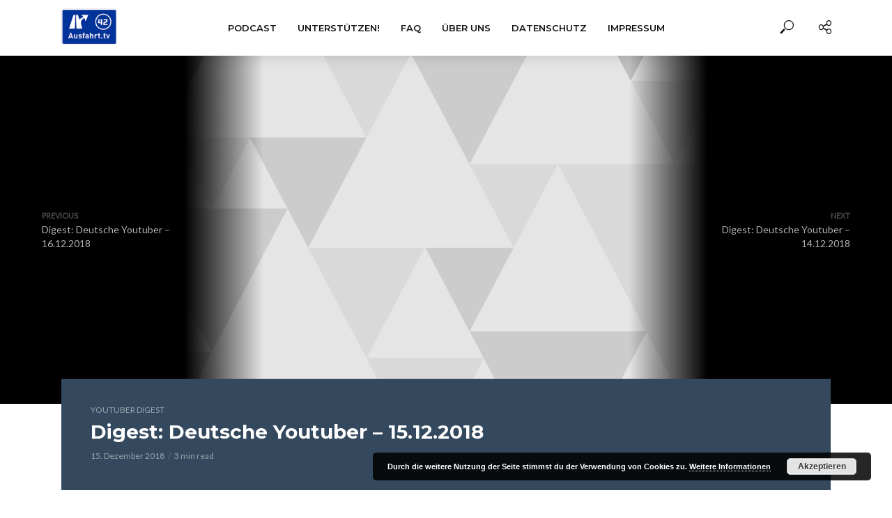

--- FILE ---
content_type: text/html; charset=UTF-8
request_url: https://ausfahrt.tv/digest-deutsche-youtuber-15-12-2018/
body_size: 17787
content:
<!DOCTYPE html>
<html lang="de">
<head>
<meta charset="UTF-8">
<meta name="viewport" content="width=device-width,initial-scale=1.0">
<link rel="pingback" href="https://ausfahrt.tv/xmlrpc.php">
<link rel="profile" href="https://gmpg.org/xfn/11" />
<title>Digest: Deutsche Youtuber &#8211; 15.12.2018 &#8211; Ausfahrt.tv</title>
<meta name='robots' content='max-image-preview:large' />
	<style>img:is([sizes="auto" i], [sizes^="auto," i]) { contain-intrinsic-size: 3000px 1500px }</style>
	<link rel='dns-prefetch' href='//fonts.googleapis.com' />
<link rel="alternate" type="application/rss+xml" title="Ausfahrt.tv &raquo; Feed" href="https://ausfahrt.tv/feed/" />
<link rel="alternate" type="application/rss+xml" title="Ausfahrt.tv &raquo; Kommentar-Feed" href="https://ausfahrt.tv/comments/feed/" />
		<!-- This site uses the Google Analytics by MonsterInsights plugin v9.8.0 - Using Analytics tracking - https://www.monsterinsights.com/ -->
		<!-- Note: MonsterInsights is not currently configured on this site. The site owner needs to authenticate with Google Analytics in the MonsterInsights settings panel. -->
					<!-- No tracking code set -->
				<!-- / Google Analytics by MonsterInsights -->
		<script type="text/javascript">
/* <![CDATA[ */
window._wpemojiSettings = {"baseUrl":"https:\/\/s.w.org\/images\/core\/emoji\/16.0.1\/72x72\/","ext":".png","svgUrl":"https:\/\/s.w.org\/images\/core\/emoji\/16.0.1\/svg\/","svgExt":".svg","source":{"concatemoji":"https:\/\/ausfahrt.tv\/wp-includes\/js\/wp-emoji-release.min.js?ver=6.8.3"}};
/*! This file is auto-generated */
!function(s,n){var o,i,e;function c(e){try{var t={supportTests:e,timestamp:(new Date).valueOf()};sessionStorage.setItem(o,JSON.stringify(t))}catch(e){}}function p(e,t,n){e.clearRect(0,0,e.canvas.width,e.canvas.height),e.fillText(t,0,0);var t=new Uint32Array(e.getImageData(0,0,e.canvas.width,e.canvas.height).data),a=(e.clearRect(0,0,e.canvas.width,e.canvas.height),e.fillText(n,0,0),new Uint32Array(e.getImageData(0,0,e.canvas.width,e.canvas.height).data));return t.every(function(e,t){return e===a[t]})}function u(e,t){e.clearRect(0,0,e.canvas.width,e.canvas.height),e.fillText(t,0,0);for(var n=e.getImageData(16,16,1,1),a=0;a<n.data.length;a++)if(0!==n.data[a])return!1;return!0}function f(e,t,n,a){switch(t){case"flag":return n(e,"\ud83c\udff3\ufe0f\u200d\u26a7\ufe0f","\ud83c\udff3\ufe0f\u200b\u26a7\ufe0f")?!1:!n(e,"\ud83c\udde8\ud83c\uddf6","\ud83c\udde8\u200b\ud83c\uddf6")&&!n(e,"\ud83c\udff4\udb40\udc67\udb40\udc62\udb40\udc65\udb40\udc6e\udb40\udc67\udb40\udc7f","\ud83c\udff4\u200b\udb40\udc67\u200b\udb40\udc62\u200b\udb40\udc65\u200b\udb40\udc6e\u200b\udb40\udc67\u200b\udb40\udc7f");case"emoji":return!a(e,"\ud83e\udedf")}return!1}function g(e,t,n,a){var r="undefined"!=typeof WorkerGlobalScope&&self instanceof WorkerGlobalScope?new OffscreenCanvas(300,150):s.createElement("canvas"),o=r.getContext("2d",{willReadFrequently:!0}),i=(o.textBaseline="top",o.font="600 32px Arial",{});return e.forEach(function(e){i[e]=t(o,e,n,a)}),i}function t(e){var t=s.createElement("script");t.src=e,t.defer=!0,s.head.appendChild(t)}"undefined"!=typeof Promise&&(o="wpEmojiSettingsSupports",i=["flag","emoji"],n.supports={everything:!0,everythingExceptFlag:!0},e=new Promise(function(e){s.addEventListener("DOMContentLoaded",e,{once:!0})}),new Promise(function(t){var n=function(){try{var e=JSON.parse(sessionStorage.getItem(o));if("object"==typeof e&&"number"==typeof e.timestamp&&(new Date).valueOf()<e.timestamp+604800&&"object"==typeof e.supportTests)return e.supportTests}catch(e){}return null}();if(!n){if("undefined"!=typeof Worker&&"undefined"!=typeof OffscreenCanvas&&"undefined"!=typeof URL&&URL.createObjectURL&&"undefined"!=typeof Blob)try{var e="postMessage("+g.toString()+"("+[JSON.stringify(i),f.toString(),p.toString(),u.toString()].join(",")+"));",a=new Blob([e],{type:"text/javascript"}),r=new Worker(URL.createObjectURL(a),{name:"wpTestEmojiSupports"});return void(r.onmessage=function(e){c(n=e.data),r.terminate(),t(n)})}catch(e){}c(n=g(i,f,p,u))}t(n)}).then(function(e){for(var t in e)n.supports[t]=e[t],n.supports.everything=n.supports.everything&&n.supports[t],"flag"!==t&&(n.supports.everythingExceptFlag=n.supports.everythingExceptFlag&&n.supports[t]);n.supports.everythingExceptFlag=n.supports.everythingExceptFlag&&!n.supports.flag,n.DOMReady=!1,n.readyCallback=function(){n.DOMReady=!0}}).then(function(){return e}).then(function(){var e;n.supports.everything||(n.readyCallback(),(e=n.source||{}).concatemoji?t(e.concatemoji):e.wpemoji&&e.twemoji&&(t(e.twemoji),t(e.wpemoji)))}))}((window,document),window._wpemojiSettings);
/* ]]> */
</script>
<style id='wp-emoji-styles-inline-css' type='text/css'>

	img.wp-smiley, img.emoji {
		display: inline !important;
		border: none !important;
		box-shadow: none !important;
		height: 1em !important;
		width: 1em !important;
		margin: 0 0.07em !important;
		vertical-align: -0.1em !important;
		background: none !important;
		padding: 0 !important;
	}
</style>
<link rel='stylesheet' id='wp-block-library-css' href='https://ausfahrt.tv/wp-includes/css/dist/block-library/style.min.css?ver=6.8.3' type='text/css' media='all' />
<style id='classic-theme-styles-inline-css' type='text/css'>
/*! This file is auto-generated */
.wp-block-button__link{color:#fff;background-color:#32373c;border-radius:9999px;box-shadow:none;text-decoration:none;padding:calc(.667em + 2px) calc(1.333em + 2px);font-size:1.125em}.wp-block-file__button{background:#32373c;color:#fff;text-decoration:none}
</style>
<style id='global-styles-inline-css' type='text/css'>
:root{--wp--preset--aspect-ratio--square: 1;--wp--preset--aspect-ratio--4-3: 4/3;--wp--preset--aspect-ratio--3-4: 3/4;--wp--preset--aspect-ratio--3-2: 3/2;--wp--preset--aspect-ratio--2-3: 2/3;--wp--preset--aspect-ratio--16-9: 16/9;--wp--preset--aspect-ratio--9-16: 9/16;--wp--preset--color--black: #000000;--wp--preset--color--cyan-bluish-gray: #abb8c3;--wp--preset--color--white: #ffffff;--wp--preset--color--pale-pink: #f78da7;--wp--preset--color--vivid-red: #cf2e2e;--wp--preset--color--luminous-vivid-orange: #ff6900;--wp--preset--color--luminous-vivid-amber: #fcb900;--wp--preset--color--light-green-cyan: #7bdcb5;--wp--preset--color--vivid-green-cyan: #00d084;--wp--preset--color--pale-cyan-blue: #8ed1fc;--wp--preset--color--vivid-cyan-blue: #0693e3;--wp--preset--color--vivid-purple: #9b51e0;--wp--preset--color--vlog-acc: #003ef9;--wp--preset--color--vlog-meta: #999999;--wp--preset--color--vlog-txt: #111111;--wp--preset--color--vlog-bg: #ffffff;--wp--preset--color--vlog-highlight-txt: #ffffff;--wp--preset--color--vlog-highlight-bg: #34495e;--wp--preset--gradient--vivid-cyan-blue-to-vivid-purple: linear-gradient(135deg,rgba(6,147,227,1) 0%,rgb(155,81,224) 100%);--wp--preset--gradient--light-green-cyan-to-vivid-green-cyan: linear-gradient(135deg,rgb(122,220,180) 0%,rgb(0,208,130) 100%);--wp--preset--gradient--luminous-vivid-amber-to-luminous-vivid-orange: linear-gradient(135deg,rgba(252,185,0,1) 0%,rgba(255,105,0,1) 100%);--wp--preset--gradient--luminous-vivid-orange-to-vivid-red: linear-gradient(135deg,rgba(255,105,0,1) 0%,rgb(207,46,46) 100%);--wp--preset--gradient--very-light-gray-to-cyan-bluish-gray: linear-gradient(135deg,rgb(238,238,238) 0%,rgb(169,184,195) 100%);--wp--preset--gradient--cool-to-warm-spectrum: linear-gradient(135deg,rgb(74,234,220) 0%,rgb(151,120,209) 20%,rgb(207,42,186) 40%,rgb(238,44,130) 60%,rgb(251,105,98) 80%,rgb(254,248,76) 100%);--wp--preset--gradient--blush-light-purple: linear-gradient(135deg,rgb(255,206,236) 0%,rgb(152,150,240) 100%);--wp--preset--gradient--blush-bordeaux: linear-gradient(135deg,rgb(254,205,165) 0%,rgb(254,45,45) 50%,rgb(107,0,62) 100%);--wp--preset--gradient--luminous-dusk: linear-gradient(135deg,rgb(255,203,112) 0%,rgb(199,81,192) 50%,rgb(65,88,208) 100%);--wp--preset--gradient--pale-ocean: linear-gradient(135deg,rgb(255,245,203) 0%,rgb(182,227,212) 50%,rgb(51,167,181) 100%);--wp--preset--gradient--electric-grass: linear-gradient(135deg,rgb(202,248,128) 0%,rgb(113,206,126) 100%);--wp--preset--gradient--midnight: linear-gradient(135deg,rgb(2,3,129) 0%,rgb(40,116,252) 100%);--wp--preset--font-size--small: 12.8px;--wp--preset--font-size--medium: 20px;--wp--preset--font-size--large: 22.4px;--wp--preset--font-size--x-large: 42px;--wp--preset--font-size--normal: 16px;--wp--preset--font-size--huge: 28.8px;--wp--preset--spacing--20: 0.44rem;--wp--preset--spacing--30: 0.67rem;--wp--preset--spacing--40: 1rem;--wp--preset--spacing--50: 1.5rem;--wp--preset--spacing--60: 2.25rem;--wp--preset--spacing--70: 3.38rem;--wp--preset--spacing--80: 5.06rem;--wp--preset--shadow--natural: 6px 6px 9px rgba(0, 0, 0, 0.2);--wp--preset--shadow--deep: 12px 12px 50px rgba(0, 0, 0, 0.4);--wp--preset--shadow--sharp: 6px 6px 0px rgba(0, 0, 0, 0.2);--wp--preset--shadow--outlined: 6px 6px 0px -3px rgba(255, 255, 255, 1), 6px 6px rgba(0, 0, 0, 1);--wp--preset--shadow--crisp: 6px 6px 0px rgba(0, 0, 0, 1);}:where(.is-layout-flex){gap: 0.5em;}:where(.is-layout-grid){gap: 0.5em;}body .is-layout-flex{display: flex;}.is-layout-flex{flex-wrap: wrap;align-items: center;}.is-layout-flex > :is(*, div){margin: 0;}body .is-layout-grid{display: grid;}.is-layout-grid > :is(*, div){margin: 0;}:where(.wp-block-columns.is-layout-flex){gap: 2em;}:where(.wp-block-columns.is-layout-grid){gap: 2em;}:where(.wp-block-post-template.is-layout-flex){gap: 1.25em;}:where(.wp-block-post-template.is-layout-grid){gap: 1.25em;}.has-black-color{color: var(--wp--preset--color--black) !important;}.has-cyan-bluish-gray-color{color: var(--wp--preset--color--cyan-bluish-gray) !important;}.has-white-color{color: var(--wp--preset--color--white) !important;}.has-pale-pink-color{color: var(--wp--preset--color--pale-pink) !important;}.has-vivid-red-color{color: var(--wp--preset--color--vivid-red) !important;}.has-luminous-vivid-orange-color{color: var(--wp--preset--color--luminous-vivid-orange) !important;}.has-luminous-vivid-amber-color{color: var(--wp--preset--color--luminous-vivid-amber) !important;}.has-light-green-cyan-color{color: var(--wp--preset--color--light-green-cyan) !important;}.has-vivid-green-cyan-color{color: var(--wp--preset--color--vivid-green-cyan) !important;}.has-pale-cyan-blue-color{color: var(--wp--preset--color--pale-cyan-blue) !important;}.has-vivid-cyan-blue-color{color: var(--wp--preset--color--vivid-cyan-blue) !important;}.has-vivid-purple-color{color: var(--wp--preset--color--vivid-purple) !important;}.has-black-background-color{background-color: var(--wp--preset--color--black) !important;}.has-cyan-bluish-gray-background-color{background-color: var(--wp--preset--color--cyan-bluish-gray) !important;}.has-white-background-color{background-color: var(--wp--preset--color--white) !important;}.has-pale-pink-background-color{background-color: var(--wp--preset--color--pale-pink) !important;}.has-vivid-red-background-color{background-color: var(--wp--preset--color--vivid-red) !important;}.has-luminous-vivid-orange-background-color{background-color: var(--wp--preset--color--luminous-vivid-orange) !important;}.has-luminous-vivid-amber-background-color{background-color: var(--wp--preset--color--luminous-vivid-amber) !important;}.has-light-green-cyan-background-color{background-color: var(--wp--preset--color--light-green-cyan) !important;}.has-vivid-green-cyan-background-color{background-color: var(--wp--preset--color--vivid-green-cyan) !important;}.has-pale-cyan-blue-background-color{background-color: var(--wp--preset--color--pale-cyan-blue) !important;}.has-vivid-cyan-blue-background-color{background-color: var(--wp--preset--color--vivid-cyan-blue) !important;}.has-vivid-purple-background-color{background-color: var(--wp--preset--color--vivid-purple) !important;}.has-black-border-color{border-color: var(--wp--preset--color--black) !important;}.has-cyan-bluish-gray-border-color{border-color: var(--wp--preset--color--cyan-bluish-gray) !important;}.has-white-border-color{border-color: var(--wp--preset--color--white) !important;}.has-pale-pink-border-color{border-color: var(--wp--preset--color--pale-pink) !important;}.has-vivid-red-border-color{border-color: var(--wp--preset--color--vivid-red) !important;}.has-luminous-vivid-orange-border-color{border-color: var(--wp--preset--color--luminous-vivid-orange) !important;}.has-luminous-vivid-amber-border-color{border-color: var(--wp--preset--color--luminous-vivid-amber) !important;}.has-light-green-cyan-border-color{border-color: var(--wp--preset--color--light-green-cyan) !important;}.has-vivid-green-cyan-border-color{border-color: var(--wp--preset--color--vivid-green-cyan) !important;}.has-pale-cyan-blue-border-color{border-color: var(--wp--preset--color--pale-cyan-blue) !important;}.has-vivid-cyan-blue-border-color{border-color: var(--wp--preset--color--vivid-cyan-blue) !important;}.has-vivid-purple-border-color{border-color: var(--wp--preset--color--vivid-purple) !important;}.has-vivid-cyan-blue-to-vivid-purple-gradient-background{background: var(--wp--preset--gradient--vivid-cyan-blue-to-vivid-purple) !important;}.has-light-green-cyan-to-vivid-green-cyan-gradient-background{background: var(--wp--preset--gradient--light-green-cyan-to-vivid-green-cyan) !important;}.has-luminous-vivid-amber-to-luminous-vivid-orange-gradient-background{background: var(--wp--preset--gradient--luminous-vivid-amber-to-luminous-vivid-orange) !important;}.has-luminous-vivid-orange-to-vivid-red-gradient-background{background: var(--wp--preset--gradient--luminous-vivid-orange-to-vivid-red) !important;}.has-very-light-gray-to-cyan-bluish-gray-gradient-background{background: var(--wp--preset--gradient--very-light-gray-to-cyan-bluish-gray) !important;}.has-cool-to-warm-spectrum-gradient-background{background: var(--wp--preset--gradient--cool-to-warm-spectrum) !important;}.has-blush-light-purple-gradient-background{background: var(--wp--preset--gradient--blush-light-purple) !important;}.has-blush-bordeaux-gradient-background{background: var(--wp--preset--gradient--blush-bordeaux) !important;}.has-luminous-dusk-gradient-background{background: var(--wp--preset--gradient--luminous-dusk) !important;}.has-pale-ocean-gradient-background{background: var(--wp--preset--gradient--pale-ocean) !important;}.has-electric-grass-gradient-background{background: var(--wp--preset--gradient--electric-grass) !important;}.has-midnight-gradient-background{background: var(--wp--preset--gradient--midnight) !important;}.has-small-font-size{font-size: var(--wp--preset--font-size--small) !important;}.has-medium-font-size{font-size: var(--wp--preset--font-size--medium) !important;}.has-large-font-size{font-size: var(--wp--preset--font-size--large) !important;}.has-x-large-font-size{font-size: var(--wp--preset--font-size--x-large) !important;}
:where(.wp-block-post-template.is-layout-flex){gap: 1.25em;}:where(.wp-block-post-template.is-layout-grid){gap: 1.25em;}
:where(.wp-block-columns.is-layout-flex){gap: 2em;}:where(.wp-block-columns.is-layout-grid){gap: 2em;}
:root :where(.wp-block-pullquote){font-size: 1.5em;line-height: 1.6;}
</style>
<link rel='stylesheet' id='vlog-fonts-css' href='https://fonts.googleapis.com/css?family=Lato%3A400%7CMontserrat%3A400%2C700%2C600&#038;subset=latin%2Clatin-ext&#038;ver=2.5' type='text/css' media='all' />
<link rel='stylesheet' id='vlog-main-css' href='https://ausfahrt.tv/wp-content/themes/vlog/assets/css/min.css?ver=2.5' type='text/css' media='all' />
<style id='vlog-main-inline-css' type='text/css'>
body,#cancel-comment-reply-link,.vlog-wl-action .vlog-button,.vlog-actions-menu .vlog-action-login a {color: #111111;font-family: 'Lato';font-weight: 400;}.vlog-body-box{background-color:#ffffff;}h1, h2, h3, h4, h5, h6,.h1, .h2, .h3, .h4, .h5, .h6,blockquote,.vlog-comments .url,.comment-author b,.vlog-site-header .site-title a,.entry-content thead td,#bbpress-forums .bbp-forum-title, #bbpress-forums .bbp-topic-permalink,.wp-block-cover .wp-block-cover-image-text, .wp-block-cover .wp-block-cover-text, .wp-block-cover h2, .wp-block-cover-image .wp-block-cover-image-text, .wp-block-cover-image .wp-block-cover-text, .wp-block-cover-image h2 {font-family: 'Montserrat';font-weight: 700;}.vlog-site-header a,.dl-menuwrapper li a{font-family: 'Montserrat';font-weight: 600;}body{font-size: 1.6rem;}.entry-headline.h4{font-size: 1.8rem;}.vlog-site-header .vlog-main-nav li a{font-size: 1.3rem;}.vlog-sidebar, .vlog-site-footer p, .vlog-lay-b .entry-content p, .vlog-lay-c .entry-content p, .vlog-lay-d .entry-content p, .vlog-lay-e .entry-content p{font-size: 1.4rem;}.widget .widget-title{font-size: 1.6rem;}.vlog-mod-head .vlog-mod-title h4{font-size: 1.8rem;}h1, .h1 {font-size: 2.8rem;}h2, .h2 {font-size: 2.4rem;}h3, .h3 {font-size: 2.0rem;}h4, .h4, .vlog-no-sid .vlog-lay-d .h5, .vlog-no-sid .vlog-lay-e .h5, .vlog-no-sid .vlog-lay-f .h5 {font-size: 1.8rem;}h5, .h5, .vlog-no-sid .vlog-lay-g .h6 {font-size: 1.6rem;}h6, .h6 {font-size: 1.4rem;}.h7{font-size: 1.3rem;}.entry-headline h4{font-size: 1.8rem;}.meta-item{font-size: 1.2rem;}.vlog-top-bar,.vlog-top-bar .sub-menu{background-color: #34495e;}.vlog-top-bar ul li a,.vlog-site-date{color: #8b97a3;}.vlog-top-bar ul li:hover > a{color: #ffffff;}.vlog-header-middle{height: 80px;}.vlog-header-middle .site-title img{max-height: 80px;}.vlog-site-header,.vlog-header-shadow .vlog-header-wrapper,.vlog-site-header .vlog-main-nav .sub-menu,.vlog-actions-button .sub-menu,.vlog-site-header .vlog-main-nav > li:hover > a,.vlog-actions-button:hover > span,.vlog-action-search.active.vlog-actions-button > span,.vlog-actions-search input[type=text]:focus,.vlog-responsive-header,.dl-menuwrapper .dl-menu{background-color: #ffffff;}.vlog-site-header,.vlog-site-header .entry-title a,.vlog-site-header a,.vlog-custom-cart,.dl-menuwrapper li a,.vlog-site-header .vlog-search-form input[type=text],.vlog-responsive-header,.vlog-responsive-header a.vlog-responsive-header .entry-title a,.dl-menuwrapper button,.vlog-remove-wl, .vlog-remove-ll {color: #111111;}.vlog-main-nav .sub-menu li:hover > a,.vlog-main-nav > .current_page_item > a,.vlog-main-nav .current-menu-item > a,.vlog-main-nav li:not(.menu-item-has-children):hover > a,.vlog-actions-button.vlog-action-search:hover span,.vlog-actions-button.vlog-cart-icon:hover a,.dl-menuwrapper li a:focus,.dl-menuwrapper li a:hover,.dl-menuwrapper button:hover,.vlog-main-nav .vlog-mega-menu .entry-title a:hover,.vlog-menu-posts .entry-title a:hover,.vlog-menu-posts .vlog-remove-wl:hover{color: #9b59b6;}.vlog-site-header .vlog-search-form input[type=text]::-webkit-input-placeholder { color: #111111;}.vlog-site-header .vlog-search-form input[type=text]::-moz-placeholder {color: #111111;}.vlog-site-header .vlog-search-form input[type=text]:-ms-input-placeholder {color: #111111;}.vlog-watch-later-count{background-color: #9b59b6;}.pulse{-webkit-box-shadow: 0 0 0 0 #f0f0f0, 0 0 0 0 rgba(155,89,182,0.7);box-shadow: 0 0 0 0 #f0f0f0, 0 0 0 0 rgba(155,89,182,0.7);}.vlog-header-bottom{background: #f6f6f6;}.vlog-header-bottom,.vlog-header-bottom .entry-title a,.vlog-header-bottom a,.vlog-header-bottom .vlog-search-form input[type=text]{color: #111111;}.vlog-header-bottom .vlog-main-nav .sub-menu li:hover > a, .vlog-header-bottom .vlog-main-nav > .current_page_item > a, .vlog-header-bottom .vlog-main-nav .current-menu-item > a, .vlog-header-bottom .vlog-main-nav li:not(.menu-item-has-children):hover > a, .vlog-header-bottom .vlog-actions-button.vlog-action-search:hover span,.vlog-header-bottom .entry-title a:hover,.vlog-header-bottom .vlog-remove-wl:hover,.vlog-header-bottom .vlog-mega-menu .entry-title a:hover{color: #9b59b6;}.vlog-header-bottom li:hover a,.vlog-header-bottom li:hover > span{color: #111111;}.vlog-header-bottom .vlog-search-form input[type=text]::-webkit-input-placeholder { color: #111111;}.vlog-header-bottom .vlog-search-form input[type=text]::-moz-placeholder {color: #111111;}.vlog-header-bottom .vlog-search-form input[type=text]:-ms-input-placeholder {color: #111111;}.vlog-header-bottom .vlog-watch-later-count{background-color: #9b59b6;}.vlog-header-bottom .pulse{-webkit-box-shadow: 0 0 0 0 #f0f0f0, 0 0 0 0 rgba(155,89,182,0.7);box-shadow: 0 0 0 0 #f0f0f0, 0 0 0 0 rgba(155,89,182,0.7);}.vlog-sticky-header.vlog-site-header,.vlog-sticky-header.vlog-site-header .vlog-main-nav .sub-menu,.vlog-sticky-header .vlog-actions-button .sub-menu,.vlog-sticky-header.vlog-site-header .vlog-main-nav > li:hover > a,.vlog-sticky-header .vlog-actions-button:hover > span,.vlog-sticky-header .vlog-action-search.active.vlog-actions-button > span,.vlog-sticky-header .vlog-actions-search input[type=text]:focus{background-color: #ffffff;}.vlog-sticky-header,.vlog-sticky-header .entry-title a,.vlog-sticky-header a,.vlog-sticky-header .vlog-search-form input[type=text],.vlog-sticky-header.vlog-site-header a{color: #111111;}.vlog-sticky-header .vlog-main-nav .sub-menu li:hover > a,.vlog-sticky-header .vlog-main-nav > .current_page_item > a,.vlog-sticky-header .vlog-main-nav li:not(.menu-item-has-children):hover > a,.vlog-sticky-header .vlog-actions-button.vlog-action-search:hover span,.vlog-sticky-header.vlog-header-bottom .vlog-main-nav .current-menu-item > a,.vlog-sticky-header.vlog-header-bottom .entry-title a:hover,.vlog-sticky-header.vlog-header-bottom.vlog-remove-wl:hover,.vlog-sticky-header .vlog-main-nav .vlog-mega-menu .entry-title a:hover,.vlog-sticky-header .vlog-menu-posts .entry-title a:hover,.vlog-sticky-header .vlog-menu-posts .vlog-remove-wl:hover {color: #9b59b6;}.vlog-header-bottom .vlog-search-form input[type=text]::-webkit-input-placeholder { color: #111111;}.vlog-header-bottom .vlog-search-form input[type=text]::-moz-placeholder {color: #111111;}.vlog-header-bottom .vlog-search-form input[type=text]:-ms-input-placeholder {color: #111111;}.vlog-sticky-header .vlog-watch-later-count{background-color: #9b59b6;}.vlog-sticky-header .pulse{-webkit-box-shadow: 0 0 0 0 #f0f0f0, 0 0 0 0 rgba(155,89,182,0.7);box-shadow: 0 0 0 0 #f0f0f0, 0 0 0 0 rgba(155,89,182,0.7);}a{color: #003ef9; }.meta-item,.meta-icon,.meta-comments a,.vlog-prev-next-nav .vlog-pn-ico,.comment-metadata a,.widget_calendar table caption,.widget_archive li,.widget_recent_comments li,.rss-date,.widget_rss cite,.widget_tag_cloud a:after,.widget_recent_entries li .post-date,.meta-tags a:after,.bbp-forums .bbp-forum-freshness a,#vlog-video-sticky-close{color: #999999; }.vlog-pagination .dots:hover, .vlog-pagination a, .vlog-post .entry-category a:hover,a.meta-icon:hover,.meta-comments:hover,.meta-comments:hover a,.vlog-prev-next-nav a,.widget_tag_cloud a,.widget_calendar table tfoot tr td a,.vlog-button-search,.meta-tags a,.vlog-all-link:hover,.vlog-sl-item:hover,.entry-content-single .meta-tags a:hover,#bbpress-forums .bbp-forum-title, #bbpress-forums .bbp-topic-permalink{color: #111111; }.vlog-count,.vlog-button,.vlog-pagination .vlog-button,.vlog-pagination .vlog-button:hover,.vlog-listen-later-count,.vlog-cart-icon a .vlog-cart-count,a.page-numbers:hover,.widget_calendar table tbody td a,.vlog-load-more a,.vlog-next a,.vlog-prev a,.vlog-pagination .next,.vlog-pagination .prev,.mks_author_link,.mks_read_more a,.vlog-wl-action .vlog-button,body .mejs-controls .mejs-time-rail .mejs-time-current,.vlog-link-pages a,body a.llms-button-action {background-color: #003ef9;}body a.llms-button-action:hover {background-color: #003ef9;color: #fff;}.vlog-pagination .uil-ripple-css div:nth-of-type(1),.vlog-pagination .uil-ripple-css div:nth-of-type(2),blockquote{border-color: #003ef9;}.entry-content-single a,#bbpress-forums .bbp-forum-title:hover, #bbpress-forums .bbp-topic-permalink:hover{color: #003ef9;}.entry-content-single a:not(.wp-block-button__link):hover{color: #111111;}.vlog-site-content,.vlog-content .entry-content-single a.vlog-popup-img { background: #ffffff;}.vlog-content .entry-content-single a.vlog-popup-img{color: #ffffff;}h1,h2,h3,h4,h5,h6,.h1, .h2, .h3, .h4, .h5, .h6,.entry-title a,.vlog-comments .url,.rsswidget:hover,.vlog-format-inplay .entry-category a:hover,.vlog-format-inplay .meta-comments a:hover,.vlog-format-inplay .action-item,.vlog-format-inplay .entry-title a,.vlog-format-inplay .entry-title a:hover { color: #111111;}.widget ul li a{color: #111111;}.widget ul li a:hover,.entry-title a:hover,.widget .vlog-search-form .vlog-button-search:hover,.bypostauthor .comment-body .fn:before,.vlog-comments .url:hover,#cancel-comment-reply-link,.widget_tag_cloud a:hover,.meta-tags a:hover,.vlog-remove-wl:hover{color: #003ef9;}.entry-content p{color: #111111;}.widget_calendar #today:after{background: rgba(17,17,17,0.1)}.vlog-button,.vlog-button a,.vlog-pagination .vlog-button,.vlog-pagination .next,.vlog-pagination .prev,a.page-numbers:hover,.widget_calendar table tbody td a,.vlog-featured-info-2 .entry-title a,.vlog-load-more a,.vlog-next a,.vlog-prev a,.mks_author_link,.mks_read_more a,.vlog-wl-action .vlog-button,.vlog-link-pages a,.vlog-link-pages a:hover{color: #FFF;}#cancel-comment-reply-link, .comment-reply-link, .vlog-rm,.vlog-mod-actions .vlog-all-link,.vlog-slider-controls .owl-next, .vlog-slider-controls .owl-prev {color: #003ef9; border-color: rgba(0,62,249,0.7)}.vlog-mod-actions .vlog-all-link:hover,.vlog-slider-controls .owl-next:hover, .vlog-slider-controls .owl-prev:hover {color: #111111; border-color: rgba(17,17,17,0.7)}.comment-reply-link:hover,.vlog-rm:hover,a.button.product_type_simple.add_to_cart_button:hover,a.added_to_cart:hover,#cancel-comment-reply-link:hover{color: #111111;border-color: #111111;}.entry-content .wp-block-button__link,.wp-block-search__button{background: #003ef9; color: #ffffff;}.wp-block-button__link:hover,.wp-block-search__button:hover{color: #ffffff;}.wp-block-separator{border-color: rgba(17,17,17,0.2);border-bottom-width: 1px;}.wp-block-calendar tfoot a{color: #003ef9; }.vlog-highlight .entry-category,.vlog-highlight .entry-category a,.vlog-highlight .meta-item a,.vlog-highlight .meta-item span,.vlog-highlight .meta-item,.vlog-highlight.widget_tag_cloud a:hover{color: rgba(255,255,255,0.5);}.vlog-highlight {background: #34495e;color: #ffffff;border: none;}.vlog-highlight .widget-title{border-bottom-color: rgba(255,255,255,0.1);}.vlog-highlight .entry-title,.vlog-highlight .entry-category a:hover,.vlog-highlight .action-item,.vlog-highlight .meta-item a:hover,.vlog-highlight .widget-title span,.vlog-highlight .entry-title a,.widget.vlog-highlight ul li a,.vlog-highlight.widget_calendar table tfoot tr td a,.vlog-highlight .widget_tag_cloud a{color: #ffffff;}.vlog-highlight .widget_calendar #today:after{ background: rgba(255,255,255,0.1);}.widget.vlog-highlightinput[type=number], .widget.vlog-highlight input[type=text], .widget.vlog-highlight input[type=email], .widget.vlog-highlight input[type=url], .widget.vlog-highlight input[type=tel], .widget.vlog-highlight input[type=date], .widget.vlog-highlight input[type=password], .widget.vlog-highlight select, .widget.vlog-highlight textarea{background: #FFF;color: #111;border-color: rgba(255,255,255,0.1);}.vlog-highlight .vlog-button-search{color:#111;}.vlog-bg-box,.author .vlog-mod-desc,.vlog-bg{background: rgba(17,17,17,0.05);}.vlog-pagination .current{background: rgba(17,17,17,0.1);}.vlog-site-footer{background: #34495e;color: #ffffff;}.vlog-site-footer .widget-title,.vlog-site-footer .widget_calendar table tbody td a,.vlog-site-footer .widget_calendar table tfoot tr td a,.vlog-site-footer .widget.mks_author_widget h3,.vlog-site-footer.mks_author_link,.vlog-site-footer .vlog-button:hover,.vlog-site-footer .meta-item a:hover,.vlog-site-footer .entry-category a:hover {color: #ffffff;}.vlog-site-footer a,.vlog-site-footer ul li a,.vlog-site-footer .widget_calendar table tbody td a:hover,.vlog-site-footer .widget_calendar table tfoot tr td a:hover{color: rgba(255,255,255,0.8);}.vlog-site-footer .meta-item a,.vlog-site-footer .meta-item .meta-icon,.vlog-site-footer .widget_recent_entries li .post-date,.vlog-site-footer .meta-item{color: rgba(255,255,255,0.5);}.vlog-site-footer .meta-comments:hover,.vlog-site-footer ul li a:hover,.vlog-site-footer a:hover{color: #ffffff;}.vlog-site-footer .widget .vlog-count,.vlog-site-footer .widget_calendar table tbody td a,.vlog-site-footer a.mks_author_link,.vlog-site-footer a.mks_author_link:hover,.vlog-site-footer .widget_calendar table tbody td a:hover{color: #34495e;background: #ffffff;}.vlog-site-footer .widget .vlog-search-form input[type=text],.vlog-site-footer select{ background: #FFF; color: #111; border:#ffffff;}.vlog-site-footer .widget .vlog-search-form .vlog-button-search{color: #111;}.vlog-site-footer .vlog-mod-actions .vlog-all-link, .vlog-site-footer .vlog-slider-controls .owl-next, .vlog-site-footer .vlog-slider-controls .owl-prev{ color: rgba(255,255,255,0.8); border-color:rgba(255,255,255,0.8);}.vlog-site-footer .vlog-mod-actions .vlog-all-link:hover, .vlog-site-footer .vlog-slider-controls .owl-next:hover, .vlog-site-footer .vlog-slider-controls .owl-prev:hover{ color: rgba(255,255,255,1); border-color:rgba(255,255,255,1);}.entry-content-single ul > li:before,.vlog-comments .comment-content ul > li:before{color: #003ef9;}input[type=number], input[type=text], input[type=email],input[type=search], input[type=url], input[type=tel], input[type=date], input[type=password], select, textarea,.widget,.vlog-comments,.comment-list,.comment .comment-respond,.widget .vlog-search-form input[type=text],.vlog-content .vlog-prev-next-nav,.vlog-wl-action,.vlog-mod-desc .vlog-search-form,.entry-content table,.entry-content td, .entry-content th,.entry-content-single table,.entry-content-single td, .entry-content-single th,.vlog-comments table,.vlog-comments td, .vlog-comments th,.wp-block-calendar tfoot{border-color: rgba(17,17,17,0.1);}input[type=number]:focus, input[type=text]:focus, input[type=email]:focus, input[type=url]:focus, input[type=tel]:focus, input[type=date]:focus, input[type=password]:focus, select:focus, textarea:focus{border-color: rgba(17,17,17,0.3);}input[type=number], input[type=text], input[type=email], input[type=url], input[type=tel], input[type=date], input[type=password], select, textarea{background-color: rgba(17,17,17,0.03);}body div.wpforms-container-full .wpforms-form input, body div.wpforms-container-full .wpforms-form select, body div.wpforms-container-full .wpforms-form textarea {background-color: rgba(17,17,17,0.03) !important; border-color: rgba(17,17,17,0.1) !important;}.vlog-button,input[type="submit"],.woocommerce-product-search button[type="submit"],.wpcf7-submit,input[type="button"],body div.wpforms-container-full .wpforms-form input[type=submit], body div.wpforms-container-full .wpforms-form button[type=submit], body div.wpforms-container-full .wpforms-form .wpforms-page-button,body div.wpforms-container-full .wpforms-form input[type=submit]:hover, body div.wpforms-container-full .wpforms-form button[type=submit]:hover, body div.wpforms-container-full .wpforms-form .wpforms-page-button:hover {background-color: #003ef9;}.vlog-comments .comment-content{color: rgba(17,17,17,0.8);}li.bypostauthor > .comment-body,.vlog-rm {border-color: #003ef9;}.vlog-ripple-circle{stroke: #003ef9;}.vlog-cover-bg,.vlog-featured-2 .vlog-featured-item,.vlog-featured-3 .vlog-featured-item,.vlog-featured-4 .owl-item,.vlog-featured-5{height: 500px;}.vlog-fa-5-wrapper{height: 428px;}.vlog-fa-5-wrapper .fa-item{height: 178px;}div.bbp-submit-wrapper button, #bbpress-forums #bbp-your-profile fieldset.submit button{color:#FFF;background-color: #003ef9;}.vlog-breadcrumbs a:hover{color: #111111;}.vlog-breadcrumbs{ border-bottom: 1px solid rgba(17,17,17,0.1);}.vlog-special-tag-label{background-color: rgba(0,62,249,0.5);}.vlog-special-tag-label{background-color: rgba(0,62,249,0.5);}.entry-image:hover .vlog-special-tag-label{background-color: rgba(0,62,249,0.8);}.vlog-format-inplay .entry-category a,.vlog-format-inplay .action-item:hover,.vlog-featured .vlog-format-inplay .meta-icon,.vlog-featured .vlog-format-inplay .meta-item,.vlog-format-inplay .meta-comments a,.vlog-featured-2 .vlog-format-inplay .entry-category a,.vlog-featured-2 .vlog-format-inplay .action-item:hover,.vlog-featured-2 .vlog-format-inplay .meta-icon,.vlog-featured-2 .vlog-format-inplay .meta-item,.vlog-featured-2 .vlog-format-inplay .meta-comments a{color: rgba(17,17,17,0.7);}.site-title{text-transform: uppercase;}.site-description{text-transform: uppercase;}.vlog-site-header{text-transform: uppercase;}.vlog-top-bar{text-transform: uppercase;}.entry-title{text-transform: none;}.entry-category a{text-transform: uppercase;}.vlog-mod-title, comment-author .fn{text-transform: uppercase;}.widget-title{text-transform: uppercase;}.has-small-font-size{ font-size: 1.1rem;}.has-large-font-size{ font-size: 1.8rem;}.has-huge-font-size{ font-size: 2.1rem;}@media(min-width: 768px){.has-small-font-size{ font-size: 1.2rem;}.has-normal-font-size{ font-size: 1.6rem;}.has-large-font-size{ font-size: 2.2rem;}.has-huge-font-size{ font-size: 2.8rem;}}.has-vlog-acc-background-color{ background-color: #003ef9;}.has-vlog-acc-color{ color: #003ef9;}.has-vlog-meta-background-color{ background-color: #999999;}.has-vlog-meta-color{ color: #999999;}.has-vlog-txt-background-color{ background-color: #111111;}.has-vlog-txt-color{ color: #111111;}.has-vlog-bg-background-color{ background-color: #ffffff;}.has-vlog-bg-color{ color: #ffffff;}.has-vlog-highlight-txt-background-color{ background-color: #ffffff;}.has-vlog-highlight-txt-color{ color: #ffffff;}.has-vlog-highlight-bg-background-color{ background-color: #34495e;}.has-vlog-highlight-bg-color{ color: #34495e;}
</style>
<script type="text/javascript" src="https://ausfahrt.tv/wp-includes/js/jquery/jquery.min.js?ver=3.7.1" id="jquery-core-js"></script>
<script type="text/javascript" src="https://ausfahrt.tv/wp-includes/js/jquery/jquery-migrate.min.js?ver=3.4.1" id="jquery-migrate-js"></script>
<link rel="https://api.w.org/" href="https://ausfahrt.tv/wp-json/" /><link rel="alternate" title="JSON" type="application/json" href="https://ausfahrt.tv/wp-json/wp/v2/posts/18192" /><link rel="EditURI" type="application/rsd+xml" title="RSD" href="https://ausfahrt.tv/xmlrpc.php?rsd" />
<meta name="generator" content="WordPress 6.8.3" />
<link rel="canonical" href="https://ausfahrt.tv/digest-deutsche-youtuber-15-12-2018/" />
<link rel='shortlink' href='https://ausfahrt.tv/?p=18192' />
<link rel="alternate" title="oEmbed (JSON)" type="application/json+oembed" href="https://ausfahrt.tv/wp-json/oembed/1.0/embed?url=https%3A%2F%2Fausfahrt.tv%2Fdigest-deutsche-youtuber-15-12-2018%2F" />
<link rel="alternate" title="oEmbed (XML)" type="text/xml+oembed" href="https://ausfahrt.tv/wp-json/oembed/1.0/embed?url=https%3A%2F%2Fausfahrt.tv%2Fdigest-deutsche-youtuber-15-12-2018%2F&#038;format=xml" />
		<style type="text/css">.pp-podcast {opacity: 0;}</style>
		<link rel="icon" href="https://ausfahrt.tv/wp-content/uploads/2016/08/cropped-ausfahrttv-logo-32x32.png" sizes="32x32" />
<link rel="icon" href="https://ausfahrt.tv/wp-content/uploads/2016/08/cropped-ausfahrttv-logo-192x192.png" sizes="192x192" />
<link rel="apple-touch-icon" href="https://ausfahrt.tv/wp-content/uploads/2016/08/cropped-ausfahrttv-logo-180x180.png" />
<meta name="msapplication-TileImage" content="https://ausfahrt.tv/wp-content/uploads/2016/08/cropped-ausfahrttv-logo-270x270.png" />
</head>

<body class="wp-singular post-template-default single single-post postid-18192 single-format-standard wp-theme-vlog vlog-v_2_5">

	    
                
                
        <header id="header" class="vlog-site-header vlog-header-shadow hidden-xs hidden-sm">
            
            <div class="vlog-header-wrapper">
<div class="container">
	<div class="vlog-header-1 vlog-header-middle">
		<div class="vlog-slot-l">
			
<div class="vlog-site-branding vlog-logo-only">

			<span class="site-title h1"><a href="https://ausfahrt.tv/" rel="home"><img class="vlog-logo" src="https://ausfahrt.tv/wp-content/uploads/2016/08/cropped-ausfahrttv-logo.png" alt="Ausfahrt.tv"></a></span>
	
	</div>

		</div>
		<div class="vlog-slot-c">
			<nav class="vlog-main-navigation">	
				<ul id="menu-oben-links" class="vlog-main-nav vlog-menu"><li id="menu-item-23532" class="menu-item menu-item-type-post_type menu-item-object-page menu-item-23532"><a href="https://ausfahrt.tv/podcast/">Podcast</a><li id="menu-item-12" class="menu-item menu-item-type-post_type menu-item-object-page menu-item-12"><a href="https://ausfahrt.tv/unterstuetzen/">Unterstützen!</a><li id="menu-item-14" class="menu-item menu-item-type-post_type menu-item-object-page menu-item-14"><a href="https://ausfahrt.tv/faq/">FAQ</a><li id="menu-item-627" class="menu-item menu-item-type-post_type menu-item-object-page menu-item-627"><a href="https://ausfahrt.tv/uber-uns/">Über uns</a><li id="menu-item-13294" class="menu-item menu-item-type-post_type menu-item-object-page menu-item-privacy-policy menu-item-13294"><a rel="privacy-policy" href="https://ausfahrt.tv/datenschutz/">Datenschutz</a><li id="menu-item-5" class="menu-item menu-item-type-post_type menu-item-object-page menu-item-5"><a href="https://ausfahrt.tv/impressum/">Impressum</a><li id="vlog-menu-item-more" class="menu-item menu-item-type-custom menu-item-object-custom menu-item-has-children"><a href="javascript:void(0)">&middot;&middot;&middot;</a><ul class="sub-menu"></ul></li></ul>	</nav>     
		</div> 	
		<div class="vlog-slot-r">
				<div class="vlog-actions-menu">
	<ul class="vlog-menu">
					<li class="vlog-actions-button vlog-action-search">
	<span>
		<i class="fv fv-search"></i>
	</span>
	<ul class="sub-menu">
		<form class="vlog-search-form" action="https://ausfahrt.tv/" method="get"><input name="s" type="text" value="" placeholder="Type here to search..." /><button type="submit" class="vlog-button-search"><i class="fv fv-search"></i></button>
</form>	</ul>
</li>					<li class="vlog-actions-button vlog-social-icons">
	<span>
		<i class="fv fv-social"></i>
	</span>
	<ul class="sub-menu">
	<li>
		<ul id="menu-social" class="vlog-soc-menu vlog-in-popup"><li id="menu-item-22098" class="menu-item menu-item-type-custom menu-item-object-custom menu-item-22098"><a href="https://www.youtube.com/channel/UCAXLYcPBW3AJ52ZAhinOyFQ"><span class="vlog-social-name">Ausfahrt.tv</span></a></li>
<li id="menu-item-22099" class="menu-item menu-item-type-custom menu-item-object-custom menu-item-22099"><a href="https://www.youtube.com/channel/UCsLOtn32074H9Qxy7gjr2LQ"><span class="vlog-social-name">Ausfahrt.tv PLUS</span></a></li>
<li id="menu-item-22100" class="menu-item menu-item-type-custom menu-item-object-custom menu-item-22100"><a href="https://www.instagram.com/ausfahrttv/"><span class="vlog-social-name">Ausfahrt.tv</span></a></li>
<li id="menu-item-22103" class="menu-item menu-item-type-custom menu-item-object-custom menu-item-22103"><a href="https://www.facebook.com/AutoFahrberichte"><span class="vlog-social-name">Ausfahrt.tv</span></a></li>
<li id="menu-item-22101" class="menu-item menu-item-type-custom menu-item-object-custom menu-item-22101"><a href="https://www.instagram.com/log42/"><span class="vlog-social-name">Jan</span></a></li>
<li id="menu-item-22104" class="menu-item menu-item-type-custom menu-item-object-custom menu-item-22104"><a href="https://www.facebook.com/jan.gleitsmann/"><span class="vlog-social-name">Jan</span></a></li>
<li id="menu-item-22102" class="menu-item menu-item-type-custom menu-item-object-custom menu-item-22102"><a href="https://twitter.com/log42"><span class="vlog-social-name">Jan</span></a></li>
<li id="menu-item-22105" class="menu-item menu-item-type-custom menu-item-object-custom menu-item-22105"><a href="https://www.linkedin.com/in/jangleitsmann/"><span class="vlog-social-name">Jan</span></a></li>
</ul>	</li>
	</ul>
</li>
			</ul>
	</div>
		</div>
	</div>
</div>
</div>    
        </header>
    
                        					
<div id="vlog-sticky-header" class="vlog-sticky-header vlog-site-header vlog-header-shadow vlog-header-bottom hidden-xs hidden-sm">
	
		<div class="container">
				<div class="vlog-slot-l">
										
<div class="vlog-site-branding vlog-logo-only">

			<span class="site-title h1"><a href="https://ausfahrt.tv/" rel="home"><img class="vlog-logo" src="https://ausfahrt.tv/wp-content/uploads/2016/08/cropped-ausfahrttv-logo.png" alt="Ausfahrt.tv"></a></span>
	
	</div>

				</div>
				<div class="vlog-slot-c">
											<nav class="vlog-main-navigation">	
				<ul id="menu-oben-links-1" class="vlog-main-nav vlog-menu"><li class="menu-item menu-item-type-post_type menu-item-object-page menu-item-23532"><a href="https://ausfahrt.tv/podcast/">Podcast</a><li class="menu-item menu-item-type-post_type menu-item-object-page menu-item-12"><a href="https://ausfahrt.tv/unterstuetzen/">Unterstützen!</a><li class="menu-item menu-item-type-post_type menu-item-object-page menu-item-14"><a href="https://ausfahrt.tv/faq/">FAQ</a><li class="menu-item menu-item-type-post_type menu-item-object-page menu-item-627"><a href="https://ausfahrt.tv/uber-uns/">Über uns</a><li class="menu-item menu-item-type-post_type menu-item-object-page menu-item-privacy-policy menu-item-13294"><a rel="privacy-policy" href="https://ausfahrt.tv/datenschutz/">Datenschutz</a><li class="menu-item menu-item-type-post_type menu-item-object-page menu-item-5"><a href="https://ausfahrt.tv/impressum/">Impressum</a><li id="vlog-menu-item-more" class="menu-item menu-item-type-custom menu-item-object-custom menu-item-has-children"><a href="javascript:void(0)">&middot;&middot;&middot;</a><ul class="sub-menu"></ul></li></ul>	</nav>					   

				</div> 	
				<div class="vlog-slot-r">
												<div class="vlog-actions-menu">
	<ul class="vlog-menu">
					<li class="vlog-actions-button vlog-action-search">
	<span>
		<i class="fv fv-search"></i>
	</span>
	<ul class="sub-menu">
		<form class="vlog-search-form" action="https://ausfahrt.tv/" method="get"><input name="s" type="text" value="" placeholder="Type here to search..." /><button type="submit" class="vlog-button-search"><i class="fv fv-search"></i></button>
</form>	</ul>
</li>					<li class="vlog-actions-button vlog-social-icons">
	<span>
		<i class="fv fv-social"></i>
	</span>
	<ul class="sub-menu">
	<li>
		<ul id="menu-social-1" class="vlog-soc-menu vlog-in-popup"><li class="menu-item menu-item-type-custom menu-item-object-custom menu-item-22098"><a href="https://www.youtube.com/channel/UCAXLYcPBW3AJ52ZAhinOyFQ"><span class="vlog-social-name">Ausfahrt.tv</span></a></li>
<li class="menu-item menu-item-type-custom menu-item-object-custom menu-item-22099"><a href="https://www.youtube.com/channel/UCsLOtn32074H9Qxy7gjr2LQ"><span class="vlog-social-name">Ausfahrt.tv PLUS</span></a></li>
<li class="menu-item menu-item-type-custom menu-item-object-custom menu-item-22100"><a href="https://www.instagram.com/ausfahrttv/"><span class="vlog-social-name">Ausfahrt.tv</span></a></li>
<li class="menu-item menu-item-type-custom menu-item-object-custom menu-item-22103"><a href="https://www.facebook.com/AutoFahrberichte"><span class="vlog-social-name">Ausfahrt.tv</span></a></li>
<li class="menu-item menu-item-type-custom menu-item-object-custom menu-item-22101"><a href="https://www.instagram.com/log42/"><span class="vlog-social-name">Jan</span></a></li>
<li class="menu-item menu-item-type-custom menu-item-object-custom menu-item-22104"><a href="https://www.facebook.com/jan.gleitsmann/"><span class="vlog-social-name">Jan</span></a></li>
<li class="menu-item menu-item-type-custom menu-item-object-custom menu-item-22102"><a href="https://twitter.com/log42"><span class="vlog-social-name">Jan</span></a></li>
<li class="menu-item menu-item-type-custom menu-item-object-custom menu-item-22105"><a href="https://www.linkedin.com/in/jangleitsmann/"><span class="vlog-social-name">Jan</span></a></li>
</ul>	</li>
	</ul>
</li>
			</ul>
	</div>
					 
				</div>
		</div>

</div>				            
        <div id="vlog-responsive-header" class="vlog-responsive-header hidden-lg hidden-md">
	<div class="container">
				<div class="vlog-site-branding mini">
		<span class="site-title h1"><a href="https://ausfahrt.tv/" rel="home"><img class="vlog-logo-mini" src="https://ausfahrt.tv/wp-content/uploads/2016/08/cropped-ausfahrttv-logo.png" alt="Ausfahrt.tv"></a></span>
</div>		
		<ul class="vlog-responsive-actions">
																	<li class="vlog-actions-button vlog-action-search">
	<span>
		<i class="fv fv-search"></i>
	</span>
	<ul class="sub-menu">
		<form class="vlog-search-form" action="https://ausfahrt.tv/" method="get"><input name="s" type="text" value="" placeholder="Type here to search..." /><button type="submit" class="vlog-button-search"><i class="fv fv-search"></i></button>
</form>	</ul>
</li>											<li class="vlog-actions-button vlog-watch-later">
	
			
		<span>
			<i class="fv fv-watch-later"></i>
						<span class="vlog-watch-later-count pulse" style="display:none;">0</span>
		</span>

		<ul class="sub-menu">

			<li class="vlog-menu-posts">
							</li>

			<li class="vlog-wl-empty" style="">
				<p class="text-center"><i class="fv fv-watch-later"></i> No videos yet!</p>
				<p class="text-center vlog-small-border">Click on &quot;Watch later&quot; to put videos here</p>
			</li>

		</ul>

		
		</li>										</ul>
	</div>

	<div id="dl-menu" class="dl-menuwrapper">
		<button class="dl-trigger"><i class="fa fa-bars"></i></button>	

						<ul id="menu-oben-links-2" class="vlog-mob-nav dl-menu"><li class="menu-item menu-item-type-post_type menu-item-object-page menu-item-23532"><a href="https://ausfahrt.tv/podcast/">Podcast</a><li class="menu-item menu-item-type-post_type menu-item-object-page menu-item-12"><a href="https://ausfahrt.tv/unterstuetzen/">Unterstützen!</a><li class="menu-item menu-item-type-post_type menu-item-object-page menu-item-14"><a href="https://ausfahrt.tv/faq/">FAQ</a><li class="menu-item menu-item-type-post_type menu-item-object-page menu-item-627"><a href="https://ausfahrt.tv/uber-uns/">Über uns</a><li class="menu-item menu-item-type-post_type menu-item-object-page menu-item-privacy-policy menu-item-13294"><a rel="privacy-policy" href="https://ausfahrt.tv/datenschutz/">Datenschutz</a><li class="menu-item menu-item-type-post_type menu-item-object-page menu-item-5"><a href="https://ausfahrt.tv/impressum/">Impressum</a></ul>				
	</div>

</div>
    	<div id="content" class="vlog-site-content">

	<article id="post-18192" class="post-18192 post type-post status-publish format-standard hentry category-youtuber-digest">

							<div class="vlog-featured vlog-featured-1 vlog-single-cover  ">

		<div class="vlog-featured-item">

						
			<div class="vlog-cover-bg standard">
				
				<div class="vlog-cover">
	<img src="https://ausfahrt.tv/wp-content/themes/vlog/assets/img/vlog_default.jpg" alt="Digest: Deutsche Youtuber &#8211; 15.12.2018" /></div>				
				
	
	
		<nav class="vlog-prev-next-cover-nav vlog-prev-next-nav">

				
					<div class="vlog-prev-link">
						<a href="https://ausfahrt.tv/digest-deutsche-youtuber-16-12-2018/">
							<span class="vlog-pn-ico"><i class="fa fa fa-chevron-left"></i><span>Previous</span></span>
							<span class="vlog-pn-link">Digest: Deutsche Youtuber &#8211; 16.12.2018</span>
						</a>

					</div>

				
				
					<div class="vlog-next-link">
						<a href="https://ausfahrt.tv/digest-deutsche-youtuber-14-12-2018/">
							<span class="vlog-pn-ico"><span>Next</span><i class="fa fa fa-chevron-right"></i></span>
							<span class="vlog-pn-link">Digest: Deutsche Youtuber &#8211; 14.12.2018</span>
						</a>
					</div>

				
		</nav>

	
				
			</div>

			
				<div class="vlog-featured-info container vlog-cover-hover-mode vlog-f-hide">

					<div class="row">
							
							<div class="col-lg-12">

								<div class="vlog-featured-info-bg vlog-highlight">
						
									<div class="entry-header">

						                																				    										
										
																				    <span class="entry-category"><a href="https://ausfahrt.tv/category/youtuber-digest/" class="vlog-cat-117">Youtuber Digest</a></span>
										
						                <h1 class="entry-title">Digest: Deutsche Youtuber &#8211; 15.12.2018</h1>						                
							          		                				<div class="entry-meta"><div class="meta-item meta-date"><span class="updated meta-icon">15. Dezember 2018</span></div><div class="meta-item meta-rtime">3 min read</div></div>
		            				  
						             </div>

						             
					             </div>

					        </div>

					</div>

				</div>
			
			<div class="vlog-format-inplay vlog-bg">
	<div class="container">

		

	</div>
</div>
		</div>

		

</div>		
		
				
		<div class="vlog-section ">

			<div class="container">

					
					<div class="vlog-content vlog-single-content">

						
												
						<div class="entry-content-single">
	
				
	
	
	<p>Jeden Morgen fassen wir hier bei Ausfahrt.tv die neusten Videos der deutschsprachigen Video-Youtuber in einem Digest-Beitrag zusammen. Am 15.12.2018 wurden insgesamt 16 Videos hochgeladen:</p>
<hr noshade="noshade" /><img decoding="async" style="padding:5px;float:left" src="https://i.ytimg.com/vi/UD6JdDdO9MQ/default.jpg" /><strong>Stars And Cars TV: <a href="/youtuber-stars-and-cars-tv-mercedes-amg-gt4-racecar-exterior-interior-engine-stars-and-cars-de">Mercedes-AMG GT4 | Racecar | Exterior, Interior &amp; Engine | Stars-And-Cars.de</a></strong><br /><small>vom: 15.12.2018 22:36:33 Uhr</small><br />Mercedes-AMG GT4 Racecar ▬▬▬▬▬▬▬▬▬▬▬▬▬▬▬▬▬▬▬▬▬▬▬▬▬▬▬ ► SUBSCRIBE:&#8230; </p>
<p><br style="clear: both" /><img decoding="async" style="padding:5px;float:left" src="https://i.ytimg.com/vi/1JrH7McaWJc/default.jpg" /><strong>ADAC: <a href="/youtuber-adac-adac-sportgala-2018-im-livestream">ADAC Sportgala 2018 im Livestream</a></strong><br /><small>vom: 15.12.2018 22:03:45 Uhr</small><br />Die ADAC Sportgala 2018 mit den Ehrungen der ADAC Motorsportler des Jahres, Marijan Griebel/Alexander Rath, des ADAC Junior Motorsportler des Jahres,&#8230; </p>
<p><br style="clear: both" /><img decoding="async" style="padding:5px;float:left" src="https://i.ytimg.com/vi/p3QcW72oh_U/default.jpg" /><strong>T&amp;T Tesla Ove Kröger: <a href="/youtuber-tt-tesla-ove-kroeger-tesla-akku-alle-komme-ich-an-oder-nicht-reichweitenangst">Tesla Akku alle. Komme ich an oder nicht ? Reichweitenangst</a></strong><br /><small>vom: 15.12.2018 19:10:10 Uhr</small><br />Tipps gegen die Reichweitenangst. Wenn Ihr diesen Kanal unterstützen wollt,  dann benutzt beim Kauf eines neuen Tesla bitte diesen Empfehlungslink&#8230;. </p>
<p><br style="clear: both" /><img decoding="async" style="padding:5px;float:left" src="https://i.ytimg.com/vi/6iG4YLWgrDI/default.jpg" /><strong>Sophia Calate: <a href="/youtuber-sophia-calate-essen-motor-show-2018-tiefgarage-partybus-youtuber-uvm">Essen Motor Show 2018 | Tiefgarage, Partybus, YouTuber uvm!</a></strong><br /><small>vom: 15.12.2018 16:42:38 Uhr</small><br />Ich war am letzten Tag auf der Essen Motor Show 2018 und hatte sehr viel Spaß mit Oli (83metoo) und Franz (Simon Motorsport)!  Dieses Video wurde&#8230; </p>
<p><br style="clear: both" /><img decoding="async" style="padding:5px;float:left" src="https://i.ytimg.com/vi/uZy7n4dmvgE/default.jpg" /><strong>Simon Motorsport: <a href="/youtuber-simon-motorsport-adventskalender-tag-15-jeden-tag-mitmachen-und-gewinnen-simon-motorsport">Adventskalender Tag 15 Jeden Tag mitmachen und gewinnen Simon MotorSport</a></strong><br /><small>vom: 15.12.2018 16:00:07 Uhr</small><br />Der Gewinner wird in den Kommentaren innerhalb 5 Tagen benachrichtig. Also Schaut immer kurz rein ob Eurer Kommentar oben angepinnt wurde, und ihr&#8230; </p>
<p><br style="clear: both" /><img decoding="async" style="padding:5px;float:left" src="https://i.ytimg.com/vi/Bwxq4BUYN7A/default.jpg" /><strong>Dumm Tüch: <a href="/youtuber-dumm-tuech-8-bar-ladedruck-ei-im-kuehler-dumm-tuech">8 Bar Ladedruck + Ei im Kühler | Dumm Tüch</a></strong><br /><small>vom: 15.12.2018 14:44:17 Uhr</small><br />Mahlzeit Moin Freunde der verrückten Unterhaltung! Wir haben heute mal ein paar Kleinigkeiten an unserem neuen Ford Focus getestet. Viel Spaß damit&#8230; </p>
<p><br style="clear: both" /><img decoding="async" style="padding:5px;float:left" src="https://i.ytimg.com/vi/L7UtSJ3xbkQ/default.jpg" /><strong>Ubi testet: <a href="/youtuber-ubi-testet-suv-absurd-bmw-x2-sdrive-20i-test-kaufberatung">SUV absurd &#8211; BMW X2 sDrive 20i | Test &#8211; Kaufberatung</a></strong><br /><small>vom: 15.12.2018 12:22:03 Uhr</small><br />Der SUV Boom hält an und nun kommen die wahnsinnigsten Konstruktionen auf den Markt. SUV absurd quasi. Der BMW X2 ist ein perfektes Beispiel. Er&#8230; </p>
<p><br style="clear: both" /><img decoding="async" style="padding:5px;float:left" src="https://i.ytimg.com/vi/FwToQ7R7m2Q/default.jpg" /><strong>PatricksBMWKanal: <a href="/youtuber-patricksbmwkanal-bmw-mit-carly-tachomanipulation-aufdecken-gebrauchtwagen-check">BMW | mit Carly |Tachomanipulation Aufdecken! | Gebrauchtwagen-Check</a></strong><br /><small>vom: 15.12.2018 11:00:01 Uhr</small><br />Kurz Beschreibung: ACHTUNG.. WICHTIG‼️ INFO Hier Mehr&#8230; </p>
<p><br style="clear: both" /><img decoding="async" style="padding:5px;float:left" src="https://i.ytimg.com/vi/MVeKgBzf0R0/default.jpg" /><strong>Schräg: <a href="/youtuber-schraeg-auto-oder-karrenbauer-ccs-am-supercharger-porsche-oder-tesla-dokunews-kw50-2018-nextmove">Auto- oder Karrenbauer,  CCS am SuperCharger, Porsche- oder Tesla-Doku(NEWS KW50/2018) | nextmove</a></strong><br /><small>vom: 15.12.2018 10:30:01 Uhr</small><br />Meine News diese Woche: &#8211; CCS am SuperCharger &#8211; Auto- oder Karrenbauer &#8211; Porsche oder Tesla Doku &#8211; Weihnachten  &#8212; Wenn Ihr den Kanal direkt&#8230; </p>
<p><br style="clear: both" /><img decoding="async" style="padding:5px;float:left" src="https://i.ytimg.com/vi/1EvBMkQcfY4/default.jpg" /><strong>CarTechYT: <a href="/youtuber-cartechyt-marcels-e46-tuev-maengel-bericht-tag-1">Marcel&#8217;s E46 &#8211; TÜV Mängel bericht TAG 1</a></strong><br /><small>vom: 15.12.2018 10:00:00 Uhr</small><br />► Aktueller Hauptpartner Autodoc: http://bit.ly/cartechautodoc  ► Neue Projekte Unterstützen: https://www.paypal.com/pools/c/87eSxWznan  ► ZUM&#8230; </p>
<p><br style="clear: both" /><img decoding="async" style="padding:5px;float:left" src="https://i.ytimg.com/vi/Sg4zCGPdRiU/default.jpg" /><strong>XaronFR: <a href="/youtuber-xaronfr-liquid-elements-back-in-black-auf-kunststoff-aussen-kunststoffpflege-im-test-neu-gegen-alt-teil-2">Liquid Elements Back in Black auf Kunststoff außen &#8211; Kunststoffpflege im Test &#8211; Neu gegen Alt Teil 2</a></strong><br /><small>vom: 15.12.2018 09:33:52 Uhr</small><br />&#8230; </p>
<p><br style="clear: both" /><img decoding="async" style="padding:5px;float:left" src="https://i.ytimg.com/vi/rb4oYKvUQ84/default.jpg" /><strong>MotorWoche: <a href="/youtuber-motorwoche-kia-e-niro-2019-test-review-fahrbericht-motorwoche-mowo">Kia E-Niro | 2019 | Test | Review | Fahrbericht | MotorWoche | MoWo</a></strong><br /><small>vom: 15.12.2018 09:30:03 Uhr</small><br />Unterwegs an der Cote d&#8217;Azur mit dem Kia e-Niro:  • Modell: Kia e-Niro 100-kW-Version • Motor: Permanentmagnet-Synchronmotor • Leistung: 100 kW&#8230; </p>
<p><br style="clear: both" /><img decoding="async" style="padding:5px;float:left" src="https://i.ytimg.com/vi/ejPDkVsrAvE/default.jpg" /><strong>autohub: <a href="/youtuber-autohub-2019-e-golf-review-test-80-minuten-mit-habby-und-der-generation-e">2019 e-Golf Review / Test / 80 Minuten mit Habby und der Generation e</a></strong><br /><small>vom: 15.12.2018 08:38:29 Uhr</small><br />Ihr sucht ein kurzes, knackiges, Video &#8211; einen klassischen Automobil-Test? Dann bitte weitergehen, hier gibt es das Habby-Review vom neuen e-Golf&#8230;. </p>
<p><br style="clear: both" /><img decoding="async" style="padding:5px;float:left" src="https://i.ytimg.com/vi/HwSVoh4nwGo/default.jpg" /><strong>XaronFR: <a href="/youtuber-xaronfr-surf-city-garage-speed-shield-ceramic-paint-sealant-test-3-monate-lackschutz-auf-keramikbasis">Surf City Garage Speed Shield Ceramic Paint Sealant Test &#8211; 3 Monate Lackschutz auf Keramikbasis</a></strong><br /><small>vom: 15.12.2018 07:18:58 Uhr</small><br />&#8230; </p>
<p><br style="clear: both" /><img decoding="async" style="padding:5px;float:left" src="https://i.ytimg.com/vi/rXEN_a3BPqQ/default.jpg" /><strong>AUTO BILD: <a href="/youtuber-auto-bild-skoda-kodiaq-rs-2018-erste-fahrt-test-review-details">Skoda Kodiaq RS (2018) erste Fahrt / Test / Review / Details</a></strong><br /><small>vom: 15.12.2018 07:15:01 Uhr</small><br />Skodas erste SUV mit RS-Logo: Der stärkste Seriendiesel, den die Tschechen je verbaut haben, leistet im Kodiaq RS 240 PS. Die Testfahrt im Video! &#8230; </p>
<p><br style="clear: both" /><img decoding="async" style="padding:5px;float:left" src="https://i.ytimg.com/vi/Fi4H53svgM4/default.jpg" /><strong>auto motor und sport: <a href="/youtuber-auto-motor-und-sport-shred-rack-der-einfachste-gepaecktraeger-der-welt-heisser-scheiss-4-i-auto-motor-und-sport">Shred Rack: Der einfachste Gepäckträger der Welt? Heißer Scheiß #4 I auto motor und sport</a></strong><br /><small>vom: 15.12.2018 07:00:00 Uhr</small><br />Einfach mal was aufs Auto schnallen! Mit einem universalen und super flexiblen Dachträger mache ich mich auf nach Portugal um das Ding zu testen&#8230;. </p>
<p><br style="clear: both" /></p>

	
	
	
</div>
						
												
													<div id="vlog-author" class="vlog-author-box vlog-bg-box">

	<div class="vlog-author row">

		<div class="col-lg-2 col-md-3 col-sm-2 col-xs-12">
			<img alt='' src='https://secure.gravatar.com/avatar/1b907bca1c85708f47aeb46fc14e0188c0bbd4c0caddc367dc3d4caf4e937bc7?s=140&#038;d=mm&#038;r=g' srcset='https://secure.gravatar.com/avatar/1b907bca1c85708f47aeb46fc14e0188c0bbd4c0caddc367dc3d4caf4e937bc7?s=280&#038;d=mm&#038;r=g 2x' class='avatar avatar-140 photo vlog-rounded-photo' height='140' width='140' decoding='async'/>		</div>
		
		<div class="col-lg-10 col-md-9 col-sm-10 col-xs-12">
			
			<div class="vlog-mod-head"><div class="vlog-mod-title"><h4 class="h5 author-title">Ausfahrt.tv Redaktion</h4></div></div>						<a href="https://ausfahrt.tv/author/redaktion/" class="vlog-button vlog-button-small">View all posts</a><a href="https://ausfahrt.tv" target="_blank" rel="noopener" class="vlog-sl-item fa fa-link"></a>		</div>

	</div>

</div>						
													

	<div id="vlog-related" class="vlog-related-wrapper">	
		<div class="row">
		    <div class="vlog-module module-posts col-lg-12">
		        
		        <div class="vlog-mod-head"><div class="vlog-mod-title"><h4>You may also like</h4></div></div>
			    <div class="row vlog-posts row-eq-height">
			    				     		<article class="vlog-lay-e vlog-post col-lg-4 col-sm-4 col-md-4 col-xs-12 post-21040 post type-post status-publish format-standard hentry category-youtuber-digest">
	
	    <div class="entry-image">
            <a href="https://ausfahrt.tv/digest-deutsche-youtuber-23-04-2019/" title="Digest: Deutsche Youtuber &#8211; 23.04.2019" class=""  data-id="21040" data-format="">
            <img src="https://ausfahrt.tv/wp-content/themes/vlog/assets/img/vlog_default.jpg" alt="Digest: Deutsche Youtuber &#8211; 23.04.2019" />            	                </a>
    </div>
	
	<div class="entry-header">

		                            
        
                    <span class="entry-category"><a href="https://ausfahrt.tv/category/youtuber-digest/" class="vlog-cat-117">Youtuber Digest</a></span>
                
	    <h2 class="entry-title h5"><a href="https://ausfahrt.tv/digest-deutsche-youtuber-23-04-2019/">Digest: Deutsche Youtuber &#8211; 23.04.2019</a></h2>
	</div>
    
                        <div class="entry-meta"><div class="meta-item meta-views">63 views</div><div class="meta-item meta-rtime">2 min read</div></div>
            

	    
            

</article>			     				     		<article class="vlog-lay-e vlog-post col-lg-4 col-sm-4 col-md-4 col-xs-12 post-21026 post type-post status-publish format-standard hentry category-youtuber-digest">
	
	    <div class="entry-image">
            <a href="https://ausfahrt.tv/digest-deutsche-youtuber-22-04-2019/" title="Digest: Deutsche Youtuber &#8211; 22.04.2019" class=""  data-id="21026" data-format="">
            <img src="https://ausfahrt.tv/wp-content/themes/vlog/assets/img/vlog_default.jpg" alt="Digest: Deutsche Youtuber &#8211; 22.04.2019" />            	                </a>
    </div>
	
	<div class="entry-header">

		                            
        
                    <span class="entry-category"><a href="https://ausfahrt.tv/category/youtuber-digest/" class="vlog-cat-117">Youtuber Digest</a></span>
                
	    <h2 class="entry-title h5"><a href="https://ausfahrt.tv/digest-deutsche-youtuber-22-04-2019/">Digest: Deutsche Youtuber &#8211; 22.04.2019</a></h2>
	</div>
    
                        <div class="entry-meta"><div class="meta-item meta-views">30 views</div><div class="meta-item meta-rtime">3 min read</div></div>
            

	    
            

</article>			     				     		<article class="vlog-lay-e vlog-post col-lg-4 col-sm-4 col-md-4 col-xs-12 post-21011 post type-post status-publish format-standard hentry category-youtuber-digest">
	
	    <div class="entry-image">
            <a href="https://ausfahrt.tv/digest-deutsche-youtuber-21-04-2019/" title="Digest: Deutsche Youtuber &#8211; 21.04.2019" class=""  data-id="21011" data-format="">
            <img src="https://ausfahrt.tv/wp-content/themes/vlog/assets/img/vlog_default.jpg" alt="Digest: Deutsche Youtuber &#8211; 21.04.2019" />            	                </a>
    </div>
	
	<div class="entry-header">

		                            
        
                    <span class="entry-category"><a href="https://ausfahrt.tv/category/youtuber-digest/" class="vlog-cat-117">Youtuber Digest</a></span>
                
	    <h2 class="entry-title h5"><a href="https://ausfahrt.tv/digest-deutsche-youtuber-21-04-2019/">Digest: Deutsche Youtuber &#8211; 21.04.2019</a></h2>
	</div>
    
                        <div class="entry-meta"><div class="meta-item meta-views">41 views</div><div class="meta-item meta-rtime">3 min read</div></div>
            

	    
            

</article>			     				     		<article class="vlog-lay-e vlog-post col-lg-4 col-sm-4 col-md-4 col-xs-12 post-20991 post type-post status-publish format-standard hentry category-youtuber-digest">
	
	    <div class="entry-image">
            <a href="https://ausfahrt.tv/digest-deutsche-youtuber-20-04-2019/" title="Digest: Deutsche Youtuber &#8211; 20.04.2019" class=""  data-id="20991" data-format="">
            <img src="https://ausfahrt.tv/wp-content/themes/vlog/assets/img/vlog_default.jpg" alt="Digest: Deutsche Youtuber &#8211; 20.04.2019" />            	                </a>
    </div>
	
	<div class="entry-header">

		                            
        
                    <span class="entry-category"><a href="https://ausfahrt.tv/category/youtuber-digest/" class="vlog-cat-117">Youtuber Digest</a></span>
                
	    <h2 class="entry-title h5"><a href="https://ausfahrt.tv/digest-deutsche-youtuber-20-04-2019/">Digest: Deutsche Youtuber &#8211; 20.04.2019</a></h2>
	</div>
    
                        <div class="entry-meta"><div class="meta-item meta-views">43 views</div><div class="meta-item meta-rtime">4 min read</div></div>
            

	    
            

</article>			     				     		<article class="vlog-lay-e vlog-post col-lg-4 col-sm-4 col-md-4 col-xs-12 post-20977 post type-post status-publish format-standard hentry category-youtuber-digest">
	
	    <div class="entry-image">
            <a href="https://ausfahrt.tv/digest-deutsche-youtuber-19-04-2019/" title="Digest: Deutsche Youtuber &#8211; 19.04.2019" class=""  data-id="20977" data-format="">
            <img src="https://ausfahrt.tv/wp-content/themes/vlog/assets/img/vlog_default.jpg" alt="Digest: Deutsche Youtuber &#8211; 19.04.2019" />            	                </a>
    </div>
	
	<div class="entry-header">

		                            
        
                    <span class="entry-category"><a href="https://ausfahrt.tv/category/youtuber-digest/" class="vlog-cat-117">Youtuber Digest</a></span>
                
	    <h2 class="entry-title h5"><a href="https://ausfahrt.tv/digest-deutsche-youtuber-19-04-2019/">Digest: Deutsche Youtuber &#8211; 19.04.2019</a></h2>
	</div>
    
                        <div class="entry-meta"><div class="meta-item meta-views">47 views</div><div class="meta-item meta-rtime">5 min read</div></div>
            

	    
            

</article>			     				     		<article class="vlog-lay-e vlog-post col-lg-4 col-sm-4 col-md-4 col-xs-12 post-20949 post type-post status-publish format-standard hentry category-youtuber-digest">
	
	    <div class="entry-image">
            <a href="https://ausfahrt.tv/digest-deutsche-youtuber-18-04-2019/" title="Digest: Deutsche Youtuber &#8211; 18.04.2019" class=""  data-id="20949" data-format="">
            <img src="https://ausfahrt.tv/wp-content/themes/vlog/assets/img/vlog_default.jpg" alt="Digest: Deutsche Youtuber &#8211; 18.04.2019" />            	                </a>
    </div>
	
	<div class="entry-header">

		                            
        
                    <span class="entry-category"><a href="https://ausfahrt.tv/category/youtuber-digest/" class="vlog-cat-117">Youtuber Digest</a></span>
                
	    <h2 class="entry-title h5"><a href="https://ausfahrt.tv/digest-deutsche-youtuber-18-04-2019/">Digest: Deutsche Youtuber &#8211; 18.04.2019</a></h2>
	</div>
    
                        <div class="entry-meta"><div class="meta-item meta-views">36 views</div><div class="meta-item meta-rtime">4 min read</div></div>
            

	    
            

</article>			     				     		<article class="vlog-lay-e vlog-post col-lg-4 col-sm-4 col-md-4 col-xs-12 post-20929 post type-post status-publish format-standard hentry category-youtuber-digest">
	
	    <div class="entry-image">
            <a href="https://ausfahrt.tv/digest-deutsche-youtuber-17-04-2019/" title="Digest: Deutsche Youtuber &#8211; 17.04.2019" class=""  data-id="20929" data-format="">
            <img src="https://ausfahrt.tv/wp-content/themes/vlog/assets/img/vlog_default.jpg" alt="Digest: Deutsche Youtuber &#8211; 17.04.2019" />            	                </a>
    </div>
	
	<div class="entry-header">

		                            
        
                    <span class="entry-category"><a href="https://ausfahrt.tv/category/youtuber-digest/" class="vlog-cat-117">Youtuber Digest</a></span>
                
	    <h2 class="entry-title h5"><a href="https://ausfahrt.tv/digest-deutsche-youtuber-17-04-2019/">Digest: Deutsche Youtuber &#8211; 17.04.2019</a></h2>
	</div>
    
                        <div class="entry-meta"><div class="meta-item meta-views">53 views</div><div class="meta-item meta-rtime">4 min read</div></div>
            

	    
            

</article>			     				     		<article class="vlog-lay-e vlog-post col-lg-4 col-sm-4 col-md-4 col-xs-12 post-20907 post type-post status-publish format-standard hentry category-youtuber-digest">
	
	    <div class="entry-image">
            <a href="https://ausfahrt.tv/digest-deutsche-youtuber-16-04-2019/" title="Digest: Deutsche Youtuber &#8211; 16.04.2019" class=""  data-id="20907" data-format="">
            <img src="https://ausfahrt.tv/wp-content/themes/vlog/assets/img/vlog_default.jpg" alt="Digest: Deutsche Youtuber &#8211; 16.04.2019" />            	                </a>
    </div>
	
	<div class="entry-header">

		                            
        
                    <span class="entry-category"><a href="https://ausfahrt.tv/category/youtuber-digest/" class="vlog-cat-117">Youtuber Digest</a></span>
                
	    <h2 class="entry-title h5"><a href="https://ausfahrt.tv/digest-deutsche-youtuber-16-04-2019/">Digest: Deutsche Youtuber &#8211; 16.04.2019</a></h2>
	</div>
    
                        <div class="entry-meta"><div class="meta-item meta-views">58 views</div><div class="meta-item meta-rtime">4 min read</div></div>
            

	    
            

</article>			     				     		<article class="vlog-lay-e vlog-post col-lg-4 col-sm-4 col-md-4 col-xs-12 post-20885 post type-post status-publish format-standard hentry category-youtuber-digest">
	
	    <div class="entry-image">
            <a href="https://ausfahrt.tv/digest-deutsche-youtuber-15-04-2019/" title="Digest: Deutsche Youtuber &#8211; 15.04.2019" class=""  data-id="20885" data-format="">
            <img src="https://ausfahrt.tv/wp-content/themes/vlog/assets/img/vlog_default.jpg" alt="Digest: Deutsche Youtuber &#8211; 15.04.2019" />            	                </a>
    </div>
	
	<div class="entry-header">

		                            
        
                    <span class="entry-category"><a href="https://ausfahrt.tv/category/youtuber-digest/" class="vlog-cat-117">Youtuber Digest</a></span>
                
	    <h2 class="entry-title h5"><a href="https://ausfahrt.tv/digest-deutsche-youtuber-15-04-2019/">Digest: Deutsche Youtuber &#8211; 15.04.2019</a></h2>
	</div>
    
                        <div class="entry-meta"><div class="meta-item meta-views">42 views</div><div class="meta-item meta-rtime">4 min read</div></div>
            

	    
            

</article>			     				    </div>

			</div>
		</div>
	</div>


						
						

					</div>

											

	<div class="vlog-sidebar vlog-sidebar-right">

		
					<div class="vlog-sticky">
				<div id="text-2" class="widget widget_text"><h4 class="widget-title h5"><span>Unsere Partner:</span></h4>			<div class="textwidget"><p><a rel="sponsored" href="https://www.leasingmarkt.de"><img src="https://ausfahrt.tv/wp-content/uploads/2019/09/logo-leasingmarkt.png" alt="Leasingmarkt.de" width="300" height="34" class="alignnone size-full" /></a></p>
<p><a rel="sponsored" href="https://www.ravenol.de"><img src="https://ausfahrt.tv/wp-content/uploads/2023/03/logo-ravenol.png" alt="Ravenol" width="272" height="60" class="alignnone size-full" /></a></p>
</div>
		</div>			</div>
		
	</div>

					
			</div>

		</div>

	</article>



    
    </div>
        <footer id="footer" class="vlog-site-footer">

            
                <div class="container">
                    <div class="row">
                        
                                                    <div class="col-lg-4 col-md-4">
                                                                    
		<div id="recent-posts-4" class="widget widget_recent_entries">
		<h4 class="widget-title h5"><span>Neuste Beiträge</span></h4>
		<ul>
											<li>
					<a href="https://ausfahrt.tv/2025-mercedes-benz-c-220-d-4matic-t-modell-amg-line-premium/">2025 Mercedes-Benz C 220 d 4MATIC T-Modell AMG Line Premium</a>
									</li>
											<li>
					<a href="https://ausfahrt.tv/2025-mazda3-5-tuerer-takumi-e-skyactiv-x-186-mt6-fwd/">2025 Mazda3 5-Türer TAKUMI e-SKYACTIV X 186 MT6 FWD</a>
									</li>
											<li>
					<a href="https://ausfahrt.tv/2025-mg3-hybrid-luxury/">2025 MG3 Hybrid+ Luxury</a>
									</li>
											<li>
					<a href="https://ausfahrt.tv/2025-kia-sportage-1-6-t-gdi-dct-awd-gt-line-facelift/">2025 Kia Sportage 1.6 T-GDI DCT AWD GT-line Facelift</a>
									</li>
											<li>
					<a href="https://ausfahrt.tv/2025-citroen-c3-max-turbo-100/">2025 Citroen C3 MAX Turbo 100</a>
									</li>
					</ul>

		</div><div id="custom_html-2" class="widget_text widget widget_custom_html"><h4 class="widget-title h5"><span>Podcast</span></h4><div class="textwidget custom-html-widget">Ein Mal die Woche veröffentlichen wir unseren Ausfahrt.tv Podcast. <a href="/podcast"><strong>Hier findet ihr alle Dienste und Folgen</strong></a>.</div></div>                                                            </div>
                                                    <div class="col-lg-4 col-md-4">
                                                                    <div id="tag_cloud-3" class="widget widget_tag_cloud"><h4 class="widget-title h5"><span>Schlagwörter</span></h4><div class="tagcloud"><a href="https://ausfahrt.tv/tag/3-tuerer/" class="tag-cloud-link tag-link-35 tag-link-position-1" style="font-size: 11.862068965517pt;" aria-label="3-Türer (24 Einträge)">3-Türer</a>
<a href="https://ausfahrt.tv/tag/5-tuerer/" class="tag-cloud-link tag-link-55 tag-link-position-2" style="font-size: 19.006896551724pt;" aria-label="5-Türer (138 Einträge)">5-Türer</a>
<a href="https://ausfahrt.tv/tag/advertorial/" class="tag-cloud-link tag-link-141 tag-link-position-3" style="font-size: 9.9310344827586pt;" aria-label="Advertorial (15 Einträge)">Advertorial</a>
<a href="https://ausfahrt.tv/tag/audi/" class="tag-cloud-link tag-link-41 tag-link-position-4" style="font-size: 14.951724137931pt;" aria-label="Audi (52 Einträge)">Audi</a>
<a href="https://ausfahrt.tv/tag/bmw/" class="tag-cloud-link tag-link-32 tag-link-position-5" style="font-size: 15.337931034483pt;" aria-label="BMW (57 Einträge)">BMW</a>
<a href="https://ausfahrt.tv/tag/cabrio/" class="tag-cloud-link tag-link-13 tag-link-position-6" style="font-size: 9.9310344827586pt;" aria-label="Cabrio (15 Einträge)">Cabrio</a>
<a href="https://ausfahrt.tv/tag/citroen/" class="tag-cloud-link tag-link-12 tag-link-position-7" style="font-size: 10.703448275862pt;" aria-label="Citroën (18 Einträge)">Citroën</a>
<a href="https://ausfahrt.tv/tag/coupe/" class="tag-cloud-link tag-link-45 tag-link-position-8" style="font-size: 12.731034482759pt;" aria-label="Coupé (30 Einträge)">Coupé</a>
<a href="https://ausfahrt.tv/tag/dacia/" class="tag-cloud-link tag-link-85 tag-link-position-9" style="font-size: 9.0620689655172pt;" aria-label="Dacia (12 Einträge)">Dacia</a>
<a href="https://ausfahrt.tv/tag/elektrofahrzeug/" class="tag-cloud-link tag-link-47 tag-link-position-10" style="font-size: 17.365517241379pt;" aria-label="Elektrofahrzeug (93 Einträge)">Elektrofahrzeug</a>
<a href="https://ausfahrt.tv/tag/fiat/" class="tag-cloud-link tag-link-132 tag-link-position-11" style="font-size: 8pt;" aria-label="Fiat (9 Einträge)">Fiat</a>
<a href="https://ausfahrt.tv/tag/ford/" class="tag-cloud-link tag-link-25 tag-link-position-12" style="font-size: 13.020689655172pt;" aria-label="Ford (32 Einträge)">Ford</a>
<a href="https://ausfahrt.tv/tag/hot_hatch/" class="tag-cloud-link tag-link-90 tag-link-position-13" style="font-size: 9.9310344827586pt;" aria-label="hot_hatch (15 Einträge)">hot_hatch</a>
<a href="https://ausfahrt.tv/tag/hybrid-plug-in-hybrid/" class="tag-cloud-link tag-link-88 tag-link-position-14" style="font-size: 17.944827586207pt;" aria-label="Hybrid / Plug-in Hybrid (106 Einträge)">Hybrid / Plug-in Hybrid</a>
<a href="https://ausfahrt.tv/tag/hyundai/" class="tag-cloud-link tag-link-87 tag-link-position-15" style="font-size: 12.151724137931pt;" aria-label="Hyundai (26 Einträge)">Hyundai</a>
<a href="https://ausfahrt.tv/tag/kia/" class="tag-cloud-link tag-link-63 tag-link-position-16" style="font-size: 14.275862068966pt;" aria-label="Kia (44 Einträge)">Kia</a>
<a href="https://ausfahrt.tv/tag/kleinstwagen/" class="tag-cloud-link tag-link-73 tag-link-position-17" style="font-size: 12.344827586207pt;" aria-label="Kleinstwagen (27 Einträge)">Kleinstwagen</a>
<a href="https://ausfahrt.tv/tag/kleinwagen/" class="tag-cloud-link tag-link-14 tag-link-position-18" style="font-size: 18.427586206897pt;" aria-label="Kleinwagen (118 Einträge)">Kleinwagen</a>
<a href="https://ausfahrt.tv/tag/kombi/" class="tag-cloud-link tag-link-21 tag-link-position-19" style="font-size: 18.041379310345pt;" aria-label="Kombi (109 Einträge)">Kombi</a>
<a href="https://ausfahrt.tv/tag/kompaktklasse/" class="tag-cloud-link tag-link-19 tag-link-position-20" style="font-size: 21.710344827586pt;" aria-label="Kompaktklasse (262 Einträge)">Kompaktklasse</a>
<a href="https://ausfahrt.tv/tag/limousine/" class="tag-cloud-link tag-link-23 tag-link-position-21" style="font-size: 17.462068965517pt;" aria-label="Limousine (95 Einträge)">Limousine</a>
<a href="https://ausfahrt.tv/tag/mazda/" class="tag-cloud-link tag-link-66 tag-link-position-22" style="font-size: 14.468965517241pt;" aria-label="Mazda (46 Einträge)">Mazda</a>
<a href="https://ausfahrt.tv/tag/mercedes-benz/" class="tag-cloud-link tag-link-20 tag-link-position-23" style="font-size: 16.979310344828pt;" aria-label="Mercedes-Benz (85 Einträge)">Mercedes-Benz</a>
<a href="https://ausfahrt.tv/tag/mitsubishi/" class="tag-cloud-link tag-link-72 tag-link-position-24" style="font-size: 9.9310344827586pt;" aria-label="Mitsubishi (15 Einträge)">Mitsubishi</a>
<a href="https://ausfahrt.tv/tag/mittelklasse/" class="tag-cloud-link tag-link-40 tag-link-position-25" style="font-size: 19.972413793103pt;" aria-label="Mittelklasse (173 Einträge)">Mittelklasse</a>
<a href="https://ausfahrt.tv/tag/nissan/" class="tag-cloud-link tag-link-15 tag-link-position-26" style="font-size: 11.668965517241pt;" aria-label="Nissan (23 Einträge)">Nissan</a>
<a href="https://ausfahrt.tv/tag/obere-mittelklasse/" class="tag-cloud-link tag-link-24 tag-link-position-27" style="font-size: 16.593103448276pt;" aria-label="Obere Mittelklasse (76 Einträge)">Obere Mittelklasse</a>
<a href="https://ausfahrt.tv/tag/oberklasse/" class="tag-cloud-link tag-link-22 tag-link-position-28" style="font-size: 13.406896551724pt;" aria-label="Oberklasse (35 Einträge)">Oberklasse</a>
<a href="https://ausfahrt.tv/tag/opel/" class="tag-cloud-link tag-link-48 tag-link-position-29" style="font-size: 14.951724137931pt;" aria-label="Opel (51 Einträge)">Opel</a>
<a href="https://ausfahrt.tv/tag/performance-modell/" class="tag-cloud-link tag-link-17 tag-link-position-30" style="font-size: 17.848275862069pt;" aria-label="Performance-Modell (104 Einträge)">Performance-Modell</a>
<a href="https://ausfahrt.tv/tag/peugeot/" class="tag-cloud-link tag-link-34 tag-link-position-31" style="font-size: 9.0620689655172pt;" aria-label="Peugeot (12 Einträge)">Peugeot</a>
<a href="https://ausfahrt.tv/tag/pickup/" class="tag-cloud-link tag-link-26 tag-link-position-32" style="font-size: 9.448275862069pt;" aria-label="Pickup (13 Einträge)">Pickup</a>
<a href="https://ausfahrt.tv/tag/pocket_rocket/" class="tag-cloud-link tag-link-36 tag-link-position-33" style="font-size: 9.7379310344828pt;" aria-label="pocket_rocket (14 Einträge)">pocket_rocket</a>
<a href="https://ausfahrt.tv/tag/porsche/" class="tag-cloud-link tag-link-67 tag-link-position-34" style="font-size: 11.668965517241pt;" aria-label="Porsche (23 Einträge)">Porsche</a>
<a href="https://ausfahrt.tv/tag/renault/" class="tag-cloud-link tag-link-79 tag-link-position-35" style="font-size: 11.089655172414pt;" aria-label="Renault (20 Einträge)">Renault</a>
<a href="https://ausfahrt.tv/tag/roadster/" class="tag-cloud-link tag-link-39 tag-link-position-36" style="font-size: 9.9310344827586pt;" aria-label="Roadster (15 Einträge)">Roadster</a>
<a href="https://ausfahrt.tv/tag/seat/" class="tag-cloud-link tag-link-59 tag-link-position-37" style="font-size: 12.731034482759pt;" aria-label="Seat (30 Einträge)">Seat</a>
<a href="https://ausfahrt.tv/tag/skoda/" class="tag-cloud-link tag-link-18 tag-link-position-38" style="font-size: 13.889655172414pt;" aria-label="Skoda (40 Einträge)">Skoda</a>
<a href="https://ausfahrt.tv/tag/sonstige/" class="tag-cloud-link tag-link-27 tag-link-position-39" style="font-size: 17.558620689655pt;" aria-label="Sonstige (97 Einträge)">Sonstige</a>
<a href="https://ausfahrt.tv/tag/sportwagen/" class="tag-cloud-link tag-link-46 tag-link-position-40" style="font-size: 13.406896551724pt;" aria-label="Sportwagen (35 Einträge)">Sportwagen</a>
<a href="https://ausfahrt.tv/tag/suv/" class="tag-cloud-link tag-link-16 tag-link-position-41" style="font-size: 22pt;" aria-label="SUV (284 Einträge)">SUV</a>
<a href="https://ausfahrt.tv/tag/toyota/" class="tag-cloud-link tag-link-29 tag-link-position-42" style="font-size: 12.634482758621pt;" aria-label="Toyota (29 Einträge)">Toyota</a>
<a href="https://ausfahrt.tv/tag/van-kleinbus/" class="tag-cloud-link tag-link-64 tag-link-position-43" style="font-size: 14.565517241379pt;" aria-label="Van / Kleinbus (47 Einträge)">Van / Kleinbus</a>
<a href="https://ausfahrt.tv/tag/volkswagen/" class="tag-cloud-link tag-link-70 tag-link-position-44" style="font-size: 14.275862068966pt;" aria-label="Volkswagen (44 Einträge)">Volkswagen</a>
<a href="https://ausfahrt.tv/tag/volvo/" class="tag-cloud-link tag-link-80 tag-link-position-45" style="font-size: 11.862068965517pt;" aria-label="Volvo (24 Einträge)">Volvo</a></div>
</div>                                                            </div>
                                                    <div class="col-lg-4 col-md-4">
                                                                    <div id="nav_menu-2" class="widget widget_nav_menu"><h4 class="widget-title h5"><span>Alles weitere</span></h4><div class="menu-oben-links-container"><ul id="menu-oben-links-3" class="menu"><li class="menu-item menu-item-type-post_type menu-item-object-page menu-item-23532"><a href="https://ausfahrt.tv/podcast/">Podcast</a></li>
<li class="menu-item menu-item-type-post_type menu-item-object-page menu-item-12"><a href="https://ausfahrt.tv/unterstuetzen/">Unterstützen!</a></li>
<li class="menu-item menu-item-type-post_type menu-item-object-page menu-item-14"><a href="https://ausfahrt.tv/faq/">FAQ</a></li>
<li class="menu-item menu-item-type-post_type menu-item-object-page menu-item-627"><a href="https://ausfahrt.tv/uber-uns/">Über uns</a></li>
<li class="menu-item menu-item-type-post_type menu-item-object-page menu-item-privacy-policy menu-item-13294"><a rel="privacy-policy" href="https://ausfahrt.tv/datenschutz/">Datenschutz</a></li>
<li class="menu-item menu-item-type-post_type menu-item-object-page menu-item-5"><a href="https://ausfahrt.tv/impressum/">Impressum</a></li>
</ul></div></div>                                                            </div>
                        
                    </div>
                </div>

            
            
                <div class="vlog-copyright">
                    <div class="container">
                        <p style="text-align: center">Copyright &copy; 2025 - 2013 - log42 GmbH </p>                    </div>
                </div>

            
        </footer>

<script type="speculationrules">
{"prefetch":[{"source":"document","where":{"and":[{"href_matches":"\/*"},{"not":{"href_matches":["\/wp-*.php","\/wp-admin\/*","\/wp-content\/uploads\/*","\/wp-content\/*","\/wp-content\/plugins\/*","\/wp-content\/themes\/vlog\/*","\/*\\?(.+)"]}},{"not":{"selector_matches":"a[rel~=\"nofollow\"]"}},{"not":{"selector_matches":".no-prefetch, .no-prefetch a"}}]},"eagerness":"conservative"}]}
</script>
		<style type="text/css"></style>
		<script type="text/javascript">/* <![CDATA[ */ jQuery(document).ready( function() { jQuery.post( "https://ausfahrt.tv/wp-admin/admin-ajax.php", { action : "entry_views", _ajax_nonce : "8a2fe396a4", post_id : 18192 } ); } ); /* ]]> */</script>
<link rel='stylesheet' id='basecss-css' href='https://ausfahrt.tv/wp-content/plugins/eu-cookie-law/css/style.css?ver=6.8.3' type='text/css' media='all' />
<script type="text/javascript" src="https://ausfahrt.tv/wp-includes/js/imagesloaded.min.js?ver=5.0.0" id="imagesloaded-js"></script>
<script type="text/javascript" id="vlog-main-js-extra">
/* <![CDATA[ */
var vlog_js_settings = {"ajax_url":"https:\/\/ausfahrt.tv\/wp-admin\/admin-ajax.php","ajax_wpml_current_lang":null,"rtl_mode":"false","header_sticky":"1","header_sticky_offset":"600","header_sticky_up":"","single_sticky_bar":"","logo":"https:\/\/ausfahrt.tv\/wp-content\/uploads\/2016\/08\/cropped-ausfahrttv-logo.png","logo_retina":"https:\/\/ausfahrt.tv\/wp-content\/uploads\/2016\/08\/cropped-ausfahrttv-logo.png","logo_mini":"https:\/\/ausfahrt.tv\/wp-content\/uploads\/2016\/08\/cropped-ausfahrttv-logo.png","logo_mini_retina":"https:\/\/ausfahrt.tv\/wp-content\/uploads\/2016\/08\/cropped-ausfahrttv-logo.png","cover_inplay":"","cover_inplay_audio":"","watch_later_ajax":"","listen_later_ajax":"","cover_autoplay":"","cover_autoplay_time":"5","rensponsive_secondary_nav":"1","responsive_more_link":"","responsive_social_nav":"","video_display_sticky":"","video_sticky_title":"Currently playing","force_autoplay":"1","cover_height":"500"};
/* ]]> */
</script>
<script type="text/javascript" src="https://ausfahrt.tv/wp-content/themes/vlog/assets/js/min.js?ver=2.5" id="vlog-main-js"></script>
<script type="text/javascript" id="eucookielaw-scripts-js-extra">
/* <![CDATA[ */
var eucookielaw_data = {"euCookieSet":"","autoBlock":"0","expireTimer":"0","scrollConsent":"0","networkShareURL":"","isCookiePage":"","isRefererWebsite":""};
/* ]]> */
</script>
<script type="text/javascript" src="https://ausfahrt.tv/wp-content/plugins/eu-cookie-law/js/scripts.js?ver=3.1.6" id="eucookielaw-scripts-js"></script>
<!-- Eu Cookie Law 3.1.6 --><div class="pea_cook_wrapper pea_cook_bottomright" style="color:#FFFFFF;background:rgb(0,0,0);background: rgba(0,0,0,0.85);"><p>Durch die weitere Nutzung der Seite stimmst du der Verwendung von Cookies zu. <a style="color:#FFFFFF;" href="#" id="fom">Weitere Informationen</a> <button id="pea_cook_btn" class="pea_cook_btn">Akzeptieren</button></p></div><div class="pea_cook_more_info_popover"><div class="pea_cook_more_info_popover_inner" style="color:#FFFFFF;background-color: rgba(0,0,0,0.9);"><p>Die Cookie-Einstellungen auf dieser Website sind auf "Cookies zulassen" eingestellt, um das beste Surferlebnis zu ermöglichen. Wenn du diese Website ohne Änderung der Cookie-Einstellungen verwendest oder auf "Akzeptieren" klickst, erklärst du sich damit einverstanden.</p><p><a style="color:#FFFFFF;" href="#" id="pea_close">Schließen</a></p></div></div></body>

</html>